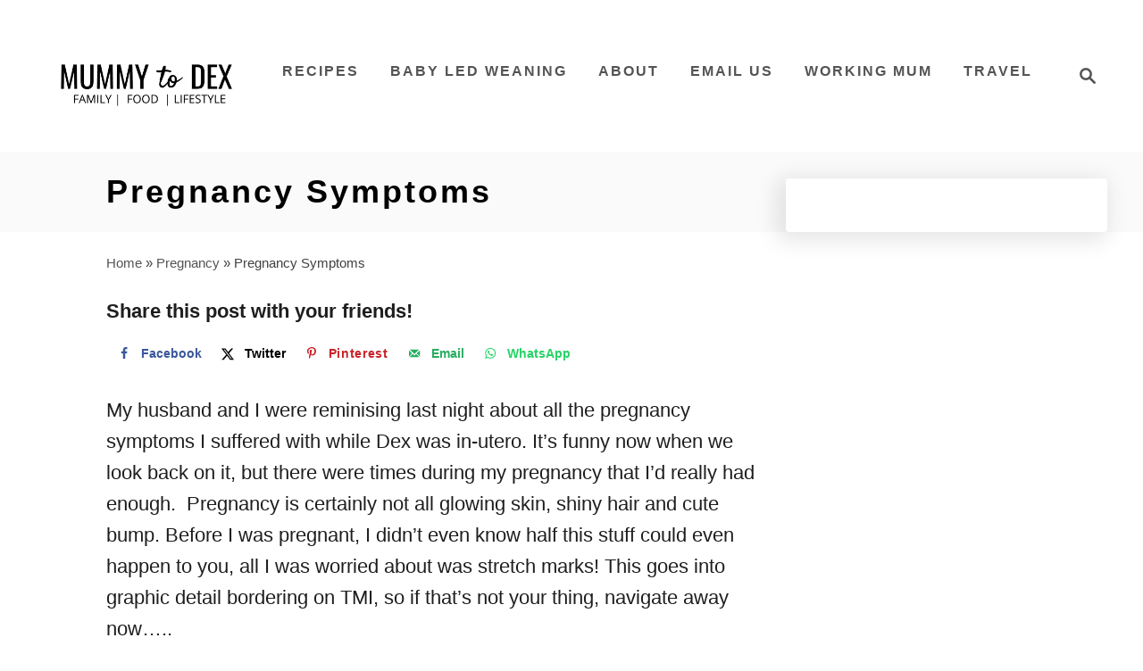

--- FILE ---
content_type: text/html; charset=UTF-8
request_url: https://mummytodex.com/pregnancy-symptoms/
body_size: 26627
content:
<!DOCTYPE html><html lang="en-GB">
	<head>
				<meta charset="UTF-8">
		<meta name="viewport" content="width=device-width, initial-scale=1.0">
		<meta http-equiv="X-UA-Compatible" content="ie=edge">
		<meta name='robots' content='index, follow, max-image-preview:large, max-snippet:-1, max-video-preview:-1' />
<!-- Hubbub v.2.28.0 https://morehubbub.com/ -->
<meta property="og:locale" content="en_GB" />
<meta property="og:type" content="article" />
<meta property="og:title" content="Pregnancy Symptoms- An Honest Account of Everything" />
<meta property="og:description" content="An honest account of my pregnancy symptoms, from stretch marks to tiredness, braxton hicks contractions, swollen hands and swollen lady bits!" />
<meta property="og:url" content="https://mummytodex.com/pregnancy-symptoms/" />
<meta property="og:site_name" content="Mummy to Dex" />
<meta property="og:updated_time" content="2020-04-06T13:19:23+00:00" />
<meta property="article:published_time" content="2016-11-19T15:05:27+00:00" />
<meta property="article:modified_time" content="2020-04-06T13:19:23+00:00" />
<meta name="twitter:card" content="summary_large_image" />
<meta name="twitter:title" content="Pregnancy Symptoms- An Honest Account of Everything" />
<meta name="twitter:description" content="An honest account of my pregnancy symptoms, from stretch marks to tiredness, braxton hicks contractions, swollen hands and swollen lady bits!" />
<meta class="flipboard-article" content="An honest account of my pregnancy symptoms, from stretch marks to tiredness, braxton hicks contractions, swollen hands and swollen lady bits!" />
<meta property="article:author" content="http://facebook.com/mummytodex" />
<meta name="twitter:creator" content="@mummytodex" />
<!-- Hubbub v.2.28.0 https://morehubbub.com/ -->

	<!-- This site is optimized with the Yoast SEO plugin v26.7 - https://yoast.com/wordpress/plugins/seo/ -->
	<title>Pregnancy Symptoms- An Honest Account of Everything</title>
	<meta name="description" content="An honest account of my pregnancy symptoms, from stretch marks to tiredness, braxton hicks contractions, swollen hands and swollen lady bits!" />
	<link rel="canonical" href="https://mummytodex.com/pregnancy-symptoms/" />
	<meta name="author" content="Nicola | Mummy to Dex" />
	<meta name="twitter:label1" content="Written by" />
	<meta name="twitter:data1" content="Nicola | Mummy to Dex" />
	<meta name="twitter:label2" content="Estimated reading time" />
	<meta name="twitter:data2" content="11 minutes" />
	<script type="application/ld+json" class="yoast-schema-graph">{"@context":"https://schema.org","@graph":[{"@type":"Article","@id":"https://mummytodex.com/pregnancy-symptoms/#article","isPartOf":{"@id":"https://mummytodex.com/pregnancy-symptoms/"},"author":{"name":"Nicola | Mummy to Dex","@id":"https://mummytodex.com/#/schema/person/da83a3132b1dea4254effa71d48691c5"},"headline":"Pregnancy Symptoms","datePublished":"2016-11-19T15:05:27+00:00","dateModified":"2020-04-06T12:19:23+00:00","mainEntityOfPage":{"@id":"https://mummytodex.com/pregnancy-symptoms/"},"wordCount":2245,"commentCount":1,"publisher":{"@id":"https://mummytodex.com/#organization"},"image":{"@id":"https://mummytodex.com/pregnancy-symptoms/#primaryimage"},"thumbnailUrl":"https://mummytodex.com/wp-content/uploads/2016/11/IMG_1707.jpg","articleSection":["Pregnancy"],"inLanguage":"en-GB","potentialAction":[{"@type":"CommentAction","name":"Comment","target":["https://mummytodex.com/pregnancy-symptoms/#respond"]}]},{"@type":"WebPage","@id":"https://mummytodex.com/pregnancy-symptoms/","url":"https://mummytodex.com/pregnancy-symptoms/","name":"Pregnancy Symptoms- An Honest Account of Everything","isPartOf":{"@id":"https://mummytodex.com/#website"},"primaryImageOfPage":{"@id":"https://mummytodex.com/pregnancy-symptoms/#primaryimage"},"image":{"@id":"https://mummytodex.com/pregnancy-symptoms/#primaryimage"},"thumbnailUrl":"https://mummytodex.com/wp-content/uploads/2016/11/IMG_1707.jpg","datePublished":"2016-11-19T15:05:27+00:00","dateModified":"2020-04-06T12:19:23+00:00","description":"An honest account of my pregnancy symptoms, from stretch marks to tiredness, braxton hicks contractions, swollen hands and swollen lady bits!","breadcrumb":{"@id":"https://mummytodex.com/pregnancy-symptoms/#breadcrumb"},"inLanguage":"en-GB","potentialAction":[{"@type":"ReadAction","target":["https://mummytodex.com/pregnancy-symptoms/"]}]},{"@type":"ImageObject","inLanguage":"en-GB","@id":"https://mummytodex.com/pregnancy-symptoms/#primaryimage","url":"https://mummytodex.com/wp-content/uploads/2016/11/IMG_1707.jpg","contentUrl":"https://mummytodex.com/wp-content/uploads/2016/11/IMG_1707.jpg","width":800,"height":800},{"@type":"BreadcrumbList","@id":"https://mummytodex.com/pregnancy-symptoms/#breadcrumb","itemListElement":[{"@type":"ListItem","position":1,"name":"Home","item":"https://mummytodex.com/"},{"@type":"ListItem","position":2,"name":"Pregnancy","item":"https://mummytodex.com/category/pregnancy/"},{"@type":"ListItem","position":3,"name":"Pregnancy Symptoms"}]},{"@type":"WebSite","@id":"https://mummytodex.com/#website","url":"https://mummytodex.com/","name":"Mummy to Dex","description":"Family &amp; Lifestyle","publisher":{"@id":"https://mummytodex.com/#organization"},"potentialAction":[{"@type":"SearchAction","target":{"@type":"EntryPoint","urlTemplate":"https://mummytodex.com/?s={search_term_string}"},"query-input":{"@type":"PropertyValueSpecification","valueRequired":true,"valueName":"search_term_string"}}],"inLanguage":"en-GB"},{"@type":"Organization","@id":"https://mummytodex.com/#organization","name":"Mummy to Dex","url":"https://mummytodex.com/","logo":{"@type":"ImageObject","inLanguage":"en-GB","@id":"https://mummytodex.com/#/schema/logo/image/","url":"https://mummytodex.com/wp-content/uploads/2019/03/30D88E8D-319B-457F-A1D4-E5E42B3FFF0D.png","contentUrl":"https://mummytodex.com/wp-content/uploads/2019/03/30D88E8D-319B-457F-A1D4-E5E42B3FFF0D.png","width":800,"height":800,"caption":"Mummy to Dex"},"image":{"@id":"https://mummytodex.com/#/schema/logo/image/"},"sameAs":["http://facebook.com/mummytodex","https://x.com/mummytodex","http://instagram.com/mummytodex","http://pinterest.com/mummytodex","http://youtube.com/c/Mummytodex"]},{"@type":"Person","@id":"https://mummytodex.com/#/schema/person/da83a3132b1dea4254effa71d48691c5","name":"Nicola | Mummy to Dex","sameAs":["https://mummytodex.com","http://facebook.com/mummytodex","https://x.com/mummytodex"]}]}</script>
	<!-- / Yoast SEO plugin. -->


<link rel='dns-prefetch' href='//mummytodex.com' />
<link rel='dns-prefetch' href='//scripts.mediavine.com' />
<link rel="alternate" type="application/rss+xml" title="Mummy to Dex &raquo; Feed" href="https://mummytodex.com/feed/" />
<link rel="alternate" type="application/rss+xml" title="Mummy to Dex &raquo; Comments Feed" href="https://mummytodex.com/comments/feed/" />
<link rel="alternate" type="application/rss+xml" title="Mummy to Dex &raquo; Pregnancy Symptoms Comments Feed" href="https://mummytodex.com/pregnancy-symptoms/feed/" />
<link rel="alternate" title="oEmbed (JSON)" type="application/json+oembed" href="https://mummytodex.com/wp-json/oembed/1.0/embed?url=https%3A%2F%2Fmummytodex.com%2Fpregnancy-symptoms%2F" />
<link rel="alternate" title="oEmbed (XML)" type="text/xml+oembed" href="https://mummytodex.com/wp-json/oembed/1.0/embed?url=https%3A%2F%2Fmummytodex.com%2Fpregnancy-symptoms%2F&#038;format=xml" />
<link rel="alternate" type="application/rss+xml" title="Mummy to Dex &raquo; Stories Feed" href="https://mummytodex.com/web-stories/feed/"><style type="text/css" id="mv-trellis-custom-css">:root{--mv-trellis-color-link:var(--mv-trellis-color-primary);--mv-trellis-color-link-hover:var(--mv-trellis-color-secondary);--mv-trellis-font-body:system,BlinkMacSystemFont,-apple-system,".SFNSText-Regular","San Francisco","Roboto","Segoe UI","Helvetica Neue","Lucida Grande",sans-serif;--mv-trellis-font-heading:system,BlinkMacSystemFont,-apple-system,".SFNSText-Regular","San Francisco","Roboto","Segoe UI","Helvetica Neue","Lucida Grande",sans-serif;--mv-trellis-font-size-ex-sm:0.917125rem;--mv-trellis-font-size-sm:1.203125rem;--mv-trellis-font-size:1.375rem;--mv-trellis-font-size-lg:1.546875rem;--mv-trellis-color-primary:#545454;--mv-trellis-color-secondary:#FAA9B9;--mv-trellis-max-logo-size:150px;--mv-trellis-gutter-small:24px;--mv-trellis-gutter:48px;--mv-trellis-gutter-double:96px;--mv-trellis-gutter-large:96px;--mv-trellis-wisteria-desktop-logo-width:265.2676056338px;--mv-trellis-color-background-accent:#fafafa;--mv-trellis-h1-font-color:#000000;--mv-trellis-h1-font-size:2.25rem;}</style><style id='wp-img-auto-sizes-contain-inline-css' type='text/css'>
img:is([sizes=auto i],[sizes^="auto," i]){contain-intrinsic-size:3000px 1500px}
/*# sourceURL=wp-img-auto-sizes-contain-inline-css */
</style>
<style id='wp-block-library-inline-css' type='text/css'>
:root{--wp-block-synced-color:#7a00df;--wp-block-synced-color--rgb:122,0,223;--wp-bound-block-color:var(--wp-block-synced-color);--wp-editor-canvas-background:#ddd;--wp-admin-theme-color:#007cba;--wp-admin-theme-color--rgb:0,124,186;--wp-admin-theme-color-darker-10:#006ba1;--wp-admin-theme-color-darker-10--rgb:0,107,160.5;--wp-admin-theme-color-darker-20:#005a87;--wp-admin-theme-color-darker-20--rgb:0,90,135;--wp-admin-border-width-focus:2px}@media (min-resolution:192dpi){:root{--wp-admin-border-width-focus:1.5px}}.wp-element-button{cursor:pointer}:root .has-very-light-gray-background-color{background-color:#eee}:root .has-very-dark-gray-background-color{background-color:#313131}:root .has-very-light-gray-color{color:#eee}:root .has-very-dark-gray-color{color:#313131}:root .has-vivid-green-cyan-to-vivid-cyan-blue-gradient-background{background:linear-gradient(135deg,#00d084,#0693e3)}:root .has-purple-crush-gradient-background{background:linear-gradient(135deg,#34e2e4,#4721fb 50%,#ab1dfe)}:root .has-hazy-dawn-gradient-background{background:linear-gradient(135deg,#faaca8,#dad0ec)}:root .has-subdued-olive-gradient-background{background:linear-gradient(135deg,#fafae1,#67a671)}:root .has-atomic-cream-gradient-background{background:linear-gradient(135deg,#fdd79a,#004a59)}:root .has-nightshade-gradient-background{background:linear-gradient(135deg,#330968,#31cdcf)}:root .has-midnight-gradient-background{background:linear-gradient(135deg,#020381,#2874fc)}:root{--wp--preset--font-size--normal:16px;--wp--preset--font-size--huge:42px}.has-regular-font-size{font-size:1em}.has-larger-font-size{font-size:2.625em}.has-normal-font-size{font-size:var(--wp--preset--font-size--normal)}.has-huge-font-size{font-size:var(--wp--preset--font-size--huge)}.has-text-align-center{text-align:center}.has-text-align-left{text-align:left}.has-text-align-right{text-align:right}.has-fit-text{white-space:nowrap!important}#end-resizable-editor-section{display:none}.aligncenter{clear:both}.items-justified-left{justify-content:flex-start}.items-justified-center{justify-content:center}.items-justified-right{justify-content:flex-end}.items-justified-space-between{justify-content:space-between}.screen-reader-text{border:0;clip-path:inset(50%);height:1px;margin:-1px;overflow:hidden;padding:0;position:absolute;width:1px;word-wrap:normal!important}.screen-reader-text:focus{background-color:#ddd;clip-path:none;color:#444;display:block;font-size:1em;height:auto;left:5px;line-height:normal;padding:15px 23px 14px;text-decoration:none;top:5px;width:auto;z-index:100000}html :where(.has-border-color){border-style:solid}html :where([style*=border-top-color]){border-top-style:solid}html :where([style*=border-right-color]){border-right-style:solid}html :where([style*=border-bottom-color]){border-bottom-style:solid}html :where([style*=border-left-color]){border-left-style:solid}html :where([style*=border-width]){border-style:solid}html :where([style*=border-top-width]){border-top-style:solid}html :where([style*=border-right-width]){border-right-style:solid}html :where([style*=border-bottom-width]){border-bottom-style:solid}html :where([style*=border-left-width]){border-left-style:solid}html :where(img[class*=wp-image-]){height:auto;max-width:100%}:where(figure){margin:0 0 1em}html :where(.is-position-sticky){--wp-admin--admin-bar--position-offset:var(--wp-admin--admin-bar--height,0px)}@media screen and (max-width:600px){html :where(.is-position-sticky){--wp-admin--admin-bar--position-offset:0px}}

/*# sourceURL=wp-block-library-inline-css */
</style><style id='wp-block-paragraph-inline-css' type='text/css'>
.is-small-text{font-size:.875em}.is-regular-text{font-size:1em}.is-large-text{font-size:2.25em}.is-larger-text{font-size:3em}.has-drop-cap:not(:focus):first-letter{float:left;font-size:8.4em;font-style:normal;font-weight:100;line-height:.68;margin:.05em .1em 0 0;text-transform:uppercase}body.rtl .has-drop-cap:not(:focus):first-letter{float:none;margin-left:.1em}p.has-drop-cap.has-background{overflow:hidden}:root :where(p.has-background){padding:1.25em 2.375em}:where(p.has-text-color:not(.has-link-color)) a{color:inherit}p.has-text-align-left[style*="writing-mode:vertical-lr"],p.has-text-align-right[style*="writing-mode:vertical-rl"]{rotate:180deg}
/*# sourceURL=https://mummytodex.com/wp-includes/blocks/paragraph/style.min.css */
</style>
<style id='global-styles-inline-css' type='text/css'>
:root{--wp--preset--aspect-ratio--square: 1;--wp--preset--aspect-ratio--4-3: 4/3;--wp--preset--aspect-ratio--3-4: 3/4;--wp--preset--aspect-ratio--3-2: 3/2;--wp--preset--aspect-ratio--2-3: 2/3;--wp--preset--aspect-ratio--16-9: 16/9;--wp--preset--aspect-ratio--9-16: 9/16;--wp--preset--color--black: #000000;--wp--preset--color--cyan-bluish-gray: #abb8c3;--wp--preset--color--white: #ffffff;--wp--preset--color--pale-pink: #f78da7;--wp--preset--color--vivid-red: #cf2e2e;--wp--preset--color--luminous-vivid-orange: #ff6900;--wp--preset--color--luminous-vivid-amber: #fcb900;--wp--preset--color--light-green-cyan: #7bdcb5;--wp--preset--color--vivid-green-cyan: #00d084;--wp--preset--color--pale-cyan-blue: #8ed1fc;--wp--preset--color--vivid-cyan-blue: #0693e3;--wp--preset--color--vivid-purple: #9b51e0;--wp--preset--gradient--vivid-cyan-blue-to-vivid-purple: linear-gradient(135deg,rgb(6,147,227) 0%,rgb(155,81,224) 100%);--wp--preset--gradient--light-green-cyan-to-vivid-green-cyan: linear-gradient(135deg,rgb(122,220,180) 0%,rgb(0,208,130) 100%);--wp--preset--gradient--luminous-vivid-amber-to-luminous-vivid-orange: linear-gradient(135deg,rgb(252,185,0) 0%,rgb(255,105,0) 100%);--wp--preset--gradient--luminous-vivid-orange-to-vivid-red: linear-gradient(135deg,rgb(255,105,0) 0%,rgb(207,46,46) 100%);--wp--preset--gradient--very-light-gray-to-cyan-bluish-gray: linear-gradient(135deg,rgb(238,238,238) 0%,rgb(169,184,195) 100%);--wp--preset--gradient--cool-to-warm-spectrum: linear-gradient(135deg,rgb(74,234,220) 0%,rgb(151,120,209) 20%,rgb(207,42,186) 40%,rgb(238,44,130) 60%,rgb(251,105,98) 80%,rgb(254,248,76) 100%);--wp--preset--gradient--blush-light-purple: linear-gradient(135deg,rgb(255,206,236) 0%,rgb(152,150,240) 100%);--wp--preset--gradient--blush-bordeaux: linear-gradient(135deg,rgb(254,205,165) 0%,rgb(254,45,45) 50%,rgb(107,0,62) 100%);--wp--preset--gradient--luminous-dusk: linear-gradient(135deg,rgb(255,203,112) 0%,rgb(199,81,192) 50%,rgb(65,88,208) 100%);--wp--preset--gradient--pale-ocean: linear-gradient(135deg,rgb(255,245,203) 0%,rgb(182,227,212) 50%,rgb(51,167,181) 100%);--wp--preset--gradient--electric-grass: linear-gradient(135deg,rgb(202,248,128) 0%,rgb(113,206,126) 100%);--wp--preset--gradient--midnight: linear-gradient(135deg,rgb(2,3,129) 0%,rgb(40,116,252) 100%);--wp--preset--font-size--small: 13px;--wp--preset--font-size--medium: 20px;--wp--preset--font-size--large: 36px;--wp--preset--font-size--x-large: 42px;--wp--preset--spacing--20: 0.44rem;--wp--preset--spacing--30: 0.67rem;--wp--preset--spacing--40: 1rem;--wp--preset--spacing--50: 1.5rem;--wp--preset--spacing--60: 2.25rem;--wp--preset--spacing--70: 3.38rem;--wp--preset--spacing--80: 5.06rem;--wp--preset--shadow--natural: 6px 6px 9px rgba(0, 0, 0, 0.2);--wp--preset--shadow--deep: 12px 12px 50px rgba(0, 0, 0, 0.4);--wp--preset--shadow--sharp: 6px 6px 0px rgba(0, 0, 0, 0.2);--wp--preset--shadow--outlined: 6px 6px 0px -3px rgb(255, 255, 255), 6px 6px rgb(0, 0, 0);--wp--preset--shadow--crisp: 6px 6px 0px rgb(0, 0, 0);}:where(.is-layout-flex){gap: 0.5em;}:where(.is-layout-grid){gap: 0.5em;}body .is-layout-flex{display: flex;}.is-layout-flex{flex-wrap: wrap;align-items: center;}.is-layout-flex > :is(*, div){margin: 0;}body .is-layout-grid{display: grid;}.is-layout-grid > :is(*, div){margin: 0;}:where(.wp-block-columns.is-layout-flex){gap: 2em;}:where(.wp-block-columns.is-layout-grid){gap: 2em;}:where(.wp-block-post-template.is-layout-flex){gap: 1.25em;}:where(.wp-block-post-template.is-layout-grid){gap: 1.25em;}.has-black-color{color: var(--wp--preset--color--black) !important;}.has-cyan-bluish-gray-color{color: var(--wp--preset--color--cyan-bluish-gray) !important;}.has-white-color{color: var(--wp--preset--color--white) !important;}.has-pale-pink-color{color: var(--wp--preset--color--pale-pink) !important;}.has-vivid-red-color{color: var(--wp--preset--color--vivid-red) !important;}.has-luminous-vivid-orange-color{color: var(--wp--preset--color--luminous-vivid-orange) !important;}.has-luminous-vivid-amber-color{color: var(--wp--preset--color--luminous-vivid-amber) !important;}.has-light-green-cyan-color{color: var(--wp--preset--color--light-green-cyan) !important;}.has-vivid-green-cyan-color{color: var(--wp--preset--color--vivid-green-cyan) !important;}.has-pale-cyan-blue-color{color: var(--wp--preset--color--pale-cyan-blue) !important;}.has-vivid-cyan-blue-color{color: var(--wp--preset--color--vivid-cyan-blue) !important;}.has-vivid-purple-color{color: var(--wp--preset--color--vivid-purple) !important;}.has-black-background-color{background-color: var(--wp--preset--color--black) !important;}.has-cyan-bluish-gray-background-color{background-color: var(--wp--preset--color--cyan-bluish-gray) !important;}.has-white-background-color{background-color: var(--wp--preset--color--white) !important;}.has-pale-pink-background-color{background-color: var(--wp--preset--color--pale-pink) !important;}.has-vivid-red-background-color{background-color: var(--wp--preset--color--vivid-red) !important;}.has-luminous-vivid-orange-background-color{background-color: var(--wp--preset--color--luminous-vivid-orange) !important;}.has-luminous-vivid-amber-background-color{background-color: var(--wp--preset--color--luminous-vivid-amber) !important;}.has-light-green-cyan-background-color{background-color: var(--wp--preset--color--light-green-cyan) !important;}.has-vivid-green-cyan-background-color{background-color: var(--wp--preset--color--vivid-green-cyan) !important;}.has-pale-cyan-blue-background-color{background-color: var(--wp--preset--color--pale-cyan-blue) !important;}.has-vivid-cyan-blue-background-color{background-color: var(--wp--preset--color--vivid-cyan-blue) !important;}.has-vivid-purple-background-color{background-color: var(--wp--preset--color--vivid-purple) !important;}.has-black-border-color{border-color: var(--wp--preset--color--black) !important;}.has-cyan-bluish-gray-border-color{border-color: var(--wp--preset--color--cyan-bluish-gray) !important;}.has-white-border-color{border-color: var(--wp--preset--color--white) !important;}.has-pale-pink-border-color{border-color: var(--wp--preset--color--pale-pink) !important;}.has-vivid-red-border-color{border-color: var(--wp--preset--color--vivid-red) !important;}.has-luminous-vivid-orange-border-color{border-color: var(--wp--preset--color--luminous-vivid-orange) !important;}.has-luminous-vivid-amber-border-color{border-color: var(--wp--preset--color--luminous-vivid-amber) !important;}.has-light-green-cyan-border-color{border-color: var(--wp--preset--color--light-green-cyan) !important;}.has-vivid-green-cyan-border-color{border-color: var(--wp--preset--color--vivid-green-cyan) !important;}.has-pale-cyan-blue-border-color{border-color: var(--wp--preset--color--pale-cyan-blue) !important;}.has-vivid-cyan-blue-border-color{border-color: var(--wp--preset--color--vivid-cyan-blue) !important;}.has-vivid-purple-border-color{border-color: var(--wp--preset--color--vivid-purple) !important;}.has-vivid-cyan-blue-to-vivid-purple-gradient-background{background: var(--wp--preset--gradient--vivid-cyan-blue-to-vivid-purple) !important;}.has-light-green-cyan-to-vivid-green-cyan-gradient-background{background: var(--wp--preset--gradient--light-green-cyan-to-vivid-green-cyan) !important;}.has-luminous-vivid-amber-to-luminous-vivid-orange-gradient-background{background: var(--wp--preset--gradient--luminous-vivid-amber-to-luminous-vivid-orange) !important;}.has-luminous-vivid-orange-to-vivid-red-gradient-background{background: var(--wp--preset--gradient--luminous-vivid-orange-to-vivid-red) !important;}.has-very-light-gray-to-cyan-bluish-gray-gradient-background{background: var(--wp--preset--gradient--very-light-gray-to-cyan-bluish-gray) !important;}.has-cool-to-warm-spectrum-gradient-background{background: var(--wp--preset--gradient--cool-to-warm-spectrum) !important;}.has-blush-light-purple-gradient-background{background: var(--wp--preset--gradient--blush-light-purple) !important;}.has-blush-bordeaux-gradient-background{background: var(--wp--preset--gradient--blush-bordeaux) !important;}.has-luminous-dusk-gradient-background{background: var(--wp--preset--gradient--luminous-dusk) !important;}.has-pale-ocean-gradient-background{background: var(--wp--preset--gradient--pale-ocean) !important;}.has-electric-grass-gradient-background{background: var(--wp--preset--gradient--electric-grass) !important;}.has-midnight-gradient-background{background: var(--wp--preset--gradient--midnight) !important;}.has-small-font-size{font-size: var(--wp--preset--font-size--small) !important;}.has-medium-font-size{font-size: var(--wp--preset--font-size--medium) !important;}.has-large-font-size{font-size: var(--wp--preset--font-size--large) !important;}.has-x-large-font-size{font-size: var(--wp--preset--font-size--x-large) !important;}
/*# sourceURL=global-styles-inline-css */
</style>

<style id='classic-theme-styles-inline-css' type='text/css'>
/*! This file is auto-generated */
.wp-block-button__link{color:#fff;background-color:#32373c;border-radius:9999px;box-shadow:none;text-decoration:none;padding:calc(.667em + 2px) calc(1.333em + 2px);font-size:1.125em}.wp-block-file__button{background:#32373c;color:#fff;text-decoration:none}
/*# sourceURL=/wp-includes/css/classic-themes.min.css */
</style>
<link rel='stylesheet' id='inf-font-awesome-css' href='https://mummytodex.com/wp-content/plugins/blog-designer-pack/assets/css/font-awesome.min.css?ver=4.0.8' type='text/css' media='all' />
<link rel='stylesheet' id='owl-carousel-css' href='https://mummytodex.com/wp-content/plugins/blog-designer-pack/assets/css/owl.carousel.min.css?ver=4.0.8' type='text/css' media='all' />
<link rel='stylesheet' id='bdpp-public-style-css' href='https://mummytodex.com/wp-content/plugins/blog-designer-pack/assets/css/bdpp-public.min.css?ver=4.0.8' type='text/css' media='all' />
<link rel='stylesheet' id='contact-form-7-css' href='https://mummytodex.com/wp-content/plugins/contact-form-7/includes/css/styles.css?ver=6.1.4' type='text/css' media='all' />
<link rel='stylesheet' id='dpsp-frontend-style-pro-css' href='https://mummytodex.com/wp-content/plugins/social-pug/assets/dist/style-frontend-pro.css?ver=2.28.0' type='text/css' media='all' />
<style id='dpsp-frontend-style-pro-inline-css' type='text/css'>

				@media screen and ( max-width : 720px ) {
					.dpsp-content-wrapper.dpsp-hide-on-mobile,
					.dpsp-share-text.dpsp-hide-on-mobile {
						display: none;
					}
					.dpsp-has-spacing .dpsp-networks-btns-wrapper li {
						margin:0 2% 10px 0;
					}
					.dpsp-network-btn.dpsp-has-label:not(.dpsp-has-count) {
						max-height: 40px;
						padding: 0;
						justify-content: center;
					}
					.dpsp-content-wrapper.dpsp-size-small .dpsp-network-btn.dpsp-has-label:not(.dpsp-has-count){
						max-height: 32px;
					}
					.dpsp-content-wrapper.dpsp-size-large .dpsp-network-btn.dpsp-has-label:not(.dpsp-has-count){
						max-height: 46px;
					}
				}
			
			@media screen and ( max-width : 720px ) {
				aside#dpsp-floating-sidebar.dpsp-hide-on-mobile.opened {
					display: none;
				}
			}
			
							.dpsp-button-style-8 .dpsp-networks-btns-sidebar.dpsp-networks-btns-wrapper .dpsp-network-btn:not(:hover):not(:active) {
								--customNetworkColor: #f8879e;
								--customNetworkHoverColor: ;
								color: #f8879e;
							}
							.dpsp-button-style-8 .dpsp-networks-btns-sidebar.dpsp-networks-btns-wrapper .dpsp-network-btn  .dpsp-network-icon  .dpsp-network-icon-inner > svg {
								fill: #f8879e;
							}
						
			@media screen and ( max-width : 720px ) {
				aside#dpsp-floating-sidebar.dpsp-hide-on-mobile.opened {
					display: none;
				}
			}
			
							.dpsp-button-style-8 .dpsp-networks-btns-sidebar.dpsp-networks-btns-wrapper .dpsp-network-btn:not(:hover):not(:active) {
								--customNetworkColor: #f8879e;
								--customNetworkHoverColor: ;
								color: #f8879e;
							}
							.dpsp-button-style-8 .dpsp-networks-btns-sidebar.dpsp-networks-btns-wrapper .dpsp-network-btn  .dpsp-network-icon  .dpsp-network-icon-inner > svg {
								fill: #f8879e;
							}
						
							.dpsp-button-style-6 .dpsp-networks-btns-follow-widget.dpsp-networks-btns-wrapper .dpsp-network-btn:not(:hover):not(:active) {
								--customNetworkColor: #faa9b9;
								--customNetworkHoverColor: #f95979;
								color: #faa9b9;
							}
							.dpsp-button-style-6 .dpsp-networks-btns-follow-widget.dpsp-networks-btns-wrapper .dpsp-network-btn .dpsp-network-icon {
								border-color: #faa9b9;
								background: #faa9b9;
							}
						
							.dpsp-button-style-6 .dpsp-networks-btns-follow-widget.dpsp-networks-btns-wrapper .dpsp-network-btn:focus,
							.dpsp-button-style-6 .dpsp-networks-btns-follow-widget.dpsp-networks-btns-wrapper .dpsp-network-btn:hover {
								color: #f95979;
							}
							.dpsp-button-style-6 .dpsp-networks-btns-follow-widget.dpsp-networks-btns-wrapper .dpsp-network-btn:hover .dpsp-network-icon,
							.dpsp-button-style-6 .dpsp-networks-btns-follow-widget.dpsp-networks-btns-wrapper .dpsp-network-btn:focus .dpsp-network-icon {
								border-color: #f95979;
								background: #f95979;
							}
						.dpsp-networks-btns-wrapper.dpsp-networks-btns-follow-widget .dpsp-network-btn {--networkHover: rgba(249, 89, 121, 0.4); --networkAccent: rgba(249, 89, 121, 1);}
@media only screen and (min-width:701px) and (max-width: 1325px) {.has-grow-sidebar:not(.blog) .wrapper-content {padding-left:65px;}.footer:not(.blog) {padding-left:65px;}}@media only screen and (min-width:701px) and (max-width:1213px) {.archive-header, .page-header, .entry-header  { transform:translatex(-22.5px);}.entry-header h1.entry-title {text-align:center!important;} .entry-header .article-meta {text-align:center!important;} }@media only screen and (max-width:1213px) {.wrapper-content{display:block!important;}.has-grow-sidebar .widget-container.mv_trellis_mobile_hide{display:none;}}
@media only screen and (max-width:600px) {.hide-featured-image-on-mobile #content .article-featured-img img{display: none;}}
/*# sourceURL=dpsp-frontend-style-pro-inline-css */
</style>
<link rel='stylesheet' id='wp-show-posts-css' href='https://mummytodex.com/wp-content/plugins/wp-show-posts/css/wp-show-posts-min.css?ver=1.1.6' type='text/css' media='all' />
<link rel='stylesheet' id='wp-components-css' href='https://mummytodex.com/wp-includes/css/dist/components/style.min.css?ver=6.9' type='text/css' media='all' />
<link rel='stylesheet' id='godaddy-styles-css' href='https://mummytodex.com/wp-content/plugins/coblocks/includes/Dependencies/GoDaddy/Styles/build/latest.css?ver=2.0.2' type='text/css' media='all' />
<style id='block-visibility-screen-size-styles-inline-css' type='text/css'>
/* Large screens (desktops, 992px and up) */
@media ( min-width: 992px ) {
	.block-visibility-hide-large-screen {
		display: none !important;
	}
}

/* Medium screens (tablets, between 768px and 992px) */
@media ( min-width: 768px ) and ( max-width: 991.98px ) {
	.block-visibility-hide-medium-screen {
		display: none !important;
	}
}

/* Small screens (mobile devices, less than 768px) */
@media ( max-width: 767.98px ) {
	.block-visibility-hide-small-screen {
		display: none !important;
	}
}
/*# sourceURL=block-visibility-screen-size-styles-inline-css */
</style>
<link rel='stylesheet' id='mv-trellis-wisteria-css' href='https://mummytodex.com/wp-content/themes/wisteria-trellis/assets/dist/css/main.1.0.2.css?ver=1.0.2' type='text/css' media='all' />
				<script id="mv-trellis-localModel" data-cfasync="false">
					window.$adManagementConfig = window.$adManagementConfig || {};
					window.$adManagementConfig.web = window.$adManagementConfig.web || {};
					window.$adManagementConfig.web.localModel = {"optimize_mobile_pagespeed":true,"optimize_desktop_pagespeed":true,"content_selector":".mvt-content","footer_selector":"footer.footer","content_selector_mobile":".mvt-content","comments_selector":"","sidebar_atf_selector":".sidebar-primary .widget-container:nth-last-child(3)","sidebar_atf_position":"afterend","sidebar_btf_selector":".mv-sticky-slot","sidebar_btf_position":"beforeend","content_stop_selector":"","sidebar_btf_stop_selector":"footer.footer","custom_css":"","ad_box":true,"sidebar_minimum_width":"1214","native_html_templates":{"feed":"<aside class=\"mv-trellis-native-ad-feed\"><div class=\"native-ad-image\" style=\"min-height:180px;min-width:320px;\"><div style=\"display: none;\" data-native-size=\"[300, 250]\" data-native-type=\"video\"><\/div><div style=\"width:320px;height:180px;\" data-native-size=\"[320,180]\" data-native-type=\"image\"><\/div><\/div><div class=\"native-content\"><img class=\"native-icon\" data-native-type=\"icon\" style=\"max-height: 50px; width: auto;\"><h2 data-native-len=\"80\" data-native-d-len=\"120\" data-native-type=\"title\"><\/h2><div data-native-len=\"140\" data-native-d-len=\"340\" data-native-type=\"body\"><\/div><div class=\"cta-container\"><div data-native-type=\"sponsoredBy\"><\/div><a rel=\"nonopener sponsor\" data-native-type=\"clickUrl\" class=\"button article-read-more\"><span data-native-type=\"cta\"><\/span><\/a><\/div><\/div><\/aside>","content":"<aside class=\"mv-trellis-native-ad-content\"><div class=\"native-ad-image\"><div style=\"display: none;\" data-native-size=\"[300, 250]\" data-native-type=\"video\"><\/div><div data-native-size=\"[300,300]\" data-native-type=\"image\"><\/div><\/div><div class=\"native-content\"><img class=\"native-icon\" data-native-type=\"icon\" style=\"max-height: 50px; width: auto;\"><h2 data-native-len=\"80\" data-native-d-len=\"120\" data-native-type=\"title\"><\/h2><div data-native-len=\"140\" data-native-d-len=\"340\" data-native-type=\"body\"><\/div><div class=\"cta-container\"><div data-native-type=\"sponsoredBy\"><\/div><a data-native-type=\"clickUrl\" class=\"button article-read-more\"><span data-native-type=\"cta\"><\/span><\/a><\/div><\/div><\/aside>","sidebar":"<aside class=\"mv-trellis-native-ad-sidebar\"><div class=\"native-ad-image\"><div style=\"display: none;\" data-native-size=\"[300, 250]\" data-native-type=\"video\"><\/div><div data-native-size=\"[300,300]\" data-native-type=\"image\"><\/div><\/div><img class=\"native-icon\" data-native-type=\"icon\" style=\"max-height: 50px; width: auto;\"><h3 data-native-len=\"80\"><a rel=\"nonopener sponsor\" data-native-type=\"title\"><\/a><\/h3><div data-native-len=\"140\" data-native-d-len=\"340\" data-native-type=\"body\"><\/div><div data-native-type=\"sponsoredBy\"><\/div><a data-native-type=\"clickUrl\" class=\"button article-read-more\"><span data-native-type=\"cta\"><\/span><\/a><\/aside>","sticky_sidebar":"<aside class=\"mv-trellis-native-ad-sticky-sidebar\"><div class=\"native-ad-image\"><div style=\"display: none;\" data-native-size=\"[300, 250]\" data-native-type=\"video\"><\/div><div data-native-size=\"[300,300]\" data-native-type=\"image\"><\/div><\/div><img class=\"native-icon\" data-native-type=\"icon\" style=\"max-height: 50px; width: auto;\"><h3 data-native-len=\"80\" data-native-type=\"title\"><\/h3><div data-native-len=\"140\" data-native-d-len=\"340\" data-native-type=\"body\"><\/div><div data-native-type=\"sponsoredBy\"><\/div><a data-native-type=\"clickUrl\" class=\"button article-read-more\"><span data-native-type=\"cta\"><\/span><\/a><\/aside>","adhesion":"<aside class=\"mv-trellis-native-ad-adhesion\"><div data-native-size=\"[100,100]\" data-native-type=\"image\"><\/div><div class=\"native-content\"><img class=\"native-icon\" data-native-type=\"icon\" style=\"max-height: 50px; width: auto;\"><div data-native-type=\"sponsoredBy\"><\/div><h6 data-native-len=\"80\" data-native-d-len=\"120\" data-native-type=\"title\"><\/h6><\/div><div class=\"cta-container\"><a class=\"button article-read-more\" data-native-type=\"clickUrl\"><span data-native-type=\"cta\"><\/span><\/a><\/div><\/aside>"}};
				</script>
			<script type="text/javascript" async="async" fetchpriority="high" data-noptimize="1" data-cfasync="false" src="https://scripts.mediavine.com/tags/mummy-to-dex.js?ver=6.9" id="mv-script-wrapper-js"></script>
<script type="text/javascript" id="mv-trellis-images/intersection-observer-js" class="mv-trellis-script" src="https://mummytodex.com/wp-content/plugins/mediavine-trellis-images/assets/dist/IO.0.7.1.js?ver=0.7.1" defer data-noptimize data-handle="mv-trellis-images/intersection-observer"></script>
<script type="text/javascript" id="mv-trellis-images/webp-check-js" class="mv-trellis-script" src="https://mummytodex.com/wp-content/mvt-js/1/6a76c27036f54bb48ed9bc3294c5d172.min.js" defer data-noptimize data-handle="mv-trellis-images/webp-check"></script>
<link rel="https://api.w.org/" href="https://mummytodex.com/wp-json/" /><link rel="alternate" title="JSON" type="application/json" href="https://mummytodex.com/wp-json/wp/v2/posts/819" /><link rel="EditURI" type="application/rsd+xml" title="RSD" href="https://mummytodex.com/xmlrpc.php?rsd" />
<meta name="generator" content="WordPress 6.9" />
<link rel='shortlink' href='https://mummytodex.com/?p=819' />
<style type="text/css">.aawp .aawp-tb__row--highlight{background-color:#256aaf;}.aawp .aawp-tb__row--highlight{color:#fff;}.aawp .aawp-tb__row--highlight a{color:#fff;}</style><meta name="outreach-site-verification" content="MuVFE2eBHWKGvTycowOWpSR4pXk2yda-h6nBv3IIkys" >
<script id="mcjs">!function(c,h,i,m,p){m=c.createElement(h),p=c.getElementsByTagName(h)[0],m.async=1,m.src=i,p.parentNode.insertBefore(m,p)}(document,"script","https://chimpstatic.com/mcjs-connected/js/users/ee5c29715b869efb0a8ae3205/a2ddb2e2c27582d506f12ac6c.js");</script>

<!-- Global site tag (gtag.js) - Google Analytics -->
<script async src="https://www.googletagmanager.com/gtag/js?id=UA-86338759-1"></script>
<script>
  window.dataLayer = window.dataLayer || [];
  function gtag(){dataLayer.push(arguments);}
  gtag('js', new Date());

  gtag('config', 'UA-86338759-1');
</script>
<!-- Google tag (gtag.js) -->
<script async src="https://www.googletagmanager.com/gtag/js?id=G-8WT913B7J6"></script>
<script>
  window.dataLayer = window.dataLayer || [];
  function gtag(){dataLayer.push(arguments);}
  gtag('js', new Date());

  gtag('config', 'G-8WT913B7J6');
</script>
<meta name="publication-media-verification"content="35070dfeba7542c0807e4c67fa380154">

		<style>
			:root {
				--mv-create-radius: 0;
			}
		</style>
				<style>
				.mv-create-card {
					--mv-create-base: #D6D6D6 !important;
--mv-create-secondary-base: #F7AFAA !important;
--mv-create-secondary-base-trans: rgba(247, 175, 170, 0.8) !important;
--mv-star-fill: #fbd7d5 !important;
--mv-star-fill-hover: #F7AFAA !important;				}
			</style>
		<script type="text/javascript">//<![CDATA[
  function external_links_in_new_windows_loop() {
    if (!document.links) {
      document.links = document.getElementsByTagName('a');
    }
    var change_link = false;
    var force = '';
    var ignore = '';

    for (var t=0; t<document.links.length; t++) {
      var all_links = document.links[t];
      change_link = false;
      
      if(document.links[t].hasAttribute('onClick') == false) {
        // forced if the address starts with http (or also https), but does not link to the current domain
        if(all_links.href.search(/^http/) != -1 && all_links.href.search('mummytodex.com') == -1 && all_links.href.search(/^#/) == -1) {
          // console.log('Changed ' + all_links.href);
          change_link = true;
        }
          
        if(force != '' && all_links.href.search(force) != -1) {
          // forced
          // console.log('force ' + all_links.href);
          change_link = true;
        }
        
        if(ignore != '' && all_links.href.search(ignore) != -1) {
          // console.log('ignore ' + all_links.href);
          // ignored
          change_link = false;
        }

        if(change_link == true) {
          // console.log('Changed ' + all_links.href);
          document.links[t].setAttribute('onClick', 'javascript:window.open(\'' + all_links.href.replace(/'/g, '') + '\', \'_blank\', \'noopener\'); return false;');
          document.links[t].removeAttribute('target');
        }
      }
    }
  }
  
  // Load
  function external_links_in_new_windows_load(func)
  {  
    var oldonload = window.onload;
    if (typeof window.onload != 'function'){
      window.onload = func;
    } else {
      window.onload = function(){
        oldonload();
        func();
      }
    }
  }

  external_links_in_new_windows_load(external_links_in_new_windows_loop);
  //]]></script>

<meta name="hubbub-info" description="Hubbub Pro 2.28.0"><script type="text/javascript" async="" src="https://mummytodex.com/wp-content/plugins/ziplist-recipe-plugin/zlrecipe_print.js"></script>
<link charset="utf-8" href="https://mummytodex.com/wp-content/plugins/ziplist-recipe-plugin/zlrecipe-std.css" rel="stylesheet" type="text/css" />
<style type="text/css" id="mv-trellis-native-ads-css">:root{--mv-trellis-color-native-ad-background: var(--mv-trellis-color-background-accent,#fafafa);}[class*="mv-trellis-native-ad"]{display:flex;flex-direction:column;text-align:center;align-items:center;padding:10px;margin:15px 0;border-top:1px solid #eee;border-bottom:1px solid #eee;background-color:var(--mv-trellis-color-native-ad-background,#fafafa)}[class*="mv-trellis-native-ad"] [data-native-type="image"]{background-repeat:no-repeat;background-size:cover;background-position:center center;}[class*="mv-trellis-native-ad"] [data-native-type="sponsoredBy"]{font-size:0.875rem;text-decoration:none;transition:color .3s ease-in-out,background-color .3s ease-in-out;}[class*="mv-trellis-native-ad"] [data-native-type="title"]{line-height:1;margin:10px 0;max-width:100%;text-decoration:none;transition:color .3s ease-in-out,background-color .3s ease-in-out;}[class*="mv-trellis-native-ad"] [data-native-type="title"],[class*="mv-trellis-native-ad"] [data-native-type="sponsoredBy"]{color:var(--mv-trellis-color-link)}[class*="mv-trellis-native-ad"] [data-native-type="title"]:hover,[class*="mv-trellis-native-ad"] [data-native-type="sponsoredBy"]:hover{color:var(--mv-trellis-color-link-hover)}[class*="mv-trellis-native-ad"] [data-native-type="body"]{max-width:100%;}[class*="mv-trellis-native-ad"] .article-read-more{display:inline-block;font-size:0.875rem;line-height:1.25;margin-left:0px;margin-top:10px;padding:10px 20px;text-align:right;text-decoration:none;text-transform:uppercase;}@media only screen and (min-width:600px){.mv-trellis-native-ad-feed,.mv-trellis-native-ad-content{flex-direction:row;padding:0;text-align:left;}.mv-trellis-native-ad-feed .native-content,.mv-trellis-native-ad-content{padding:10px}}.mv-trellis-native-ad-feed [data-native-type="image"]{max-width:100%;height:auto;}.mv-trellis-native-ad-feed .cta-container,.mv-trellis-native-ad-content .cta-container{display:flex;flex-direction:column;align-items:center;}@media only screen and (min-width:600px){.mv-trellis-native-ad-feed .cta-container,.mv-trellis-native-ad-content .cta-container{flex-direction:row;align-items: flex-end;justify-content:space-between;}}@media only screen and (min-width:600px){.mv-trellis-native-ad-content{padding:0;}.mv-trellis-native-ad-content .native-content{max-width:calc(100% - 300px);padding:15px;}}.mv-trellis-native-ad-content [data-native-type="image"]{height:300px;max-width:100%;width:300px;}.mv-trellis-native-ad-sticky-sidebar,.mv-trellis-native-ad-sidebar{font-size:var(--mv-trellis-font-size-sm,0.875rem);margin:20px 0;max-width:300px;padding:0 0 var(--mv-trellis-gutter,20px);}.mv-trellis-native-ad-sticky-sidebar [data-native-type="image"],.mv-trellis-native-ad-sticky-sidebar [data-native-type="image"]{height:300px;margin:0 auto;max-width:100%;width:300px;}.mv-trellis-native-ad-sticky-sidebar [data-native-type="body"]{padding:0 var(--mv-trellis-gutter,20px);}.mv-trellis-native-ad-sticky-sidebar [data-native-type="sponsoredBy"],.mv-trellis-native-ad-sticky-sidebar [data-native-type="sponsoredBy"]{display:inline-block}.mv-trellis-native-ad-sticky-sidebar h3,.mv-trellis-native-ad-sidebar h3 [data-native-type="title"]{margin:15px auto;width:300px;}.mv-trellis-native-ad-adhesion{background-color:transparent;flex-direction:row;height:90px;margin:0;padding:0 20px;}.mv-trellis-native-ad-adhesion [data-native-type="image"]{height:120px;margin:0 auto;max-width:100%;transform:translateY(-20px);width:120px;}.mv-trellis-native-ad-adhesion [data-native-type="sponsoredBy"],.mv-trellis-native-ad-adhesion  .article-read-more{font-size:0.75rem;}.mv-trellis-native-ad-adhesion [data-native-type="title"]{font-size:1rem;}.mv-trellis-native-ad-adhesion .native-content{display:flex;flex-direction:column;justify-content:center;padding:0 10px;text-align:left;}.mv-trellis-native-ad-adhesion .cta-container{display:flex;align-items:center;}</style>			<meta name="theme-color" content="#243746"/>
			<link rel="manifest" href="https://mummytodex.com/manifest">
		<link rel="icon" href="https://mummytodex.com/wp-content/uploads/2021/09/cropped-M-1-32x32.png" sizes="32x32" />
<link rel="icon" href="https://mummytodex.com/wp-content/uploads/2021/09/cropped-M-1-192x192.png" sizes="192x192" />
<link rel="apple-touch-icon" href="https://mummytodex.com/wp-content/uploads/2021/09/cropped-M-1-180x180.png" />
<meta name="msapplication-TileImage" content="https://mummytodex.com/wp-content/uploads/2021/09/cropped-M-1-270x270.png" />
		<style type="text/css" id="wp-custom-css">
			h2 {
  font-family: "Cormorant Garamond", serif;
  font-size: 39px;
  letter-spacing: 3px;
}
h3 {
  font-family: "Cormorant Garamond", serif;
  font-size: 29px;
  letter-spacing: 3px;
}
h1 {
  font-family: "Cormorant Garamond", serif;
  font-size: 59px;
  letter-spacing: 3px;
}
		</style>
					</head>
	<body class="wp-singular post-template-default single single-post postid-819 single-format-standard wp-theme-mediavine-trellis wp-child-theme-wisteria-trellis mvt-no-js aawp-custom has-grow-sidebar metaslider-plugin wisteria-trellis">
				<a href="#content" class="screen-reader-text">Skip to Content</a>
		<div class="before-content">
						<header class="header">
	<div class="wrapper wrapper-header">
				<div class="header-container">
			<button class="search-toggle">
	<span class="screen-reader-text">Search</span>
	<svg version="1.1" xmlns="http://www.w3.org/2000/svg" height="24" width="24" viewBox="0 0 12 12" class="magnifying-glass">
		<title>Magnifying Glass</title>
		<path d="M10.37 9.474L7.994 7.1l-.17-.1a3.45 3.45 0 0 0 .644-2.01A3.478 3.478 0 1 0 4.99 8.47c.75 0 1.442-.24 2.01-.648l.098.17 2.375 2.373c.19.188.543.142.79-.105s.293-.6.104-.79zm-5.38-2.27a2.21 2.21 0 1 1 2.21-2.21A2.21 2.21 0 0 1 4.99 7.21z"></path>
	</svg>
</button>
<div id="search-container">
	<form role="search" method="get" class="searchform" action="https://mummytodex.com/">
	<label>
		<span class="screen-reader-text">Search for:</span>
		<input type="search" class="search-field"
			placeholder="Enter search keywords"
			value="" name="s"
			title="Search for:" />
	</label>
	<input type="submit" class="search-submit" value="Search" />
</form>
	<button class="search-close">
		<span class="screen-reader-text">Close Search</span>
		&times;
	</button>
</div>
			<div class="nav">
	<div class="wrapper nav-wrapper">
						<button class="nav-toggle" aria-label="Menu"><svg xmlns="http://www.w3.org/2000/svg" viewBox="0 0 32 32" width="32px" height="32px">
	<path d="M4,10h24c1.104,0,2-0.896,2-2s-0.896-2-2-2H4C2.896,6,2,6.896,2,8S2.896,10,4,10z M28,14H4c-1.104,0-2,0.896-2,2  s0.896,2,2,2h24c1.104,0,2-0.896,2-2S29.104,14,28,14z M28,22H4c-1.104,0-2,0.896-2,2s0.896,2,2,2h24c1.104,0,2-0.896,2-2  S29.104,22,28,22z" />
</svg>
</button>
				<nav id="primary-nav" class="nav-container nav-closed"><ul id="menu-menu" class="nav-list"><li id="menu-item-13672" class="menu-item menu-item-type-taxonomy menu-item-object-category menu-item-has-children menu-item-13672"><a href="https://mummytodex.com/category/recipe/"><span>Recipes</span><span class="toggle-sub-menu"><svg class="icon-arrow-down" width="6" height="4" viewBox="0 0 6 4" fill="none" xmlns="http://www.w3.org/2000/svg"><path fill-rule="evenodd" clip-rule="evenodd" d="M3 3.5L0 0L6 0L3 3.5Z" fill="#41A4A9"></path></svg></span></a>
<ul class="sub-menu">
	<li id="menu-item-14348" class="menu-item menu-item-type-taxonomy menu-item-object-category menu-item-14348"><a href="https://mummytodex.com/category/recipe/recipes-for-babies/">Recipes for Babies</a></li>
	<li id="menu-item-14349" class="menu-item menu-item-type-taxonomy menu-item-object-category menu-item-14349"><a href="https://mummytodex.com/category/recipe/recipes-for-kids/">Recipes for Kids</a></li>
	<li id="menu-item-14347" class="menu-item menu-item-type-taxonomy menu-item-object-category menu-item-14347"><a href="https://mummytodex.com/category/recipe/family-recipes/">Family Recipes</a></li>
</ul>
</li>
<li id="menu-item-4893" class="menu-item menu-item-type-taxonomy menu-item-object-category menu-item-4893"><a href="https://mummytodex.com/category/baby-led-weaning/"><span>Baby Led Weaning</span></a></li>
<li id="menu-item-6931" class="menu-item menu-item-type-post_type menu-item-object-page menu-item-has-children menu-item-6931"><a href="https://mummytodex.com/about/"><span>About</span><span class="toggle-sub-menu"><svg class="icon-arrow-down" width="6" height="4" viewBox="0 0 6 4" fill="none" xmlns="http://www.w3.org/2000/svg"><path fill-rule="evenodd" clip-rule="evenodd" d="M3 3.5L0 0L6 0L3 3.5Z" fill="#41A4A9"></path></svg></span></a>
<ul class="sub-menu">
	<li id="menu-item-8606" class="menu-item menu-item-type-post_type menu-item-object-page menu-item-8606"><a href="https://mummytodex.com/work-with-us/">Work With Us</a></li>
</ul>
</li>
<li id="menu-item-8956" class="menu-item menu-item-type-custom menu-item-object-custom menu-item-8956"><a href="mailto:mummytodex@gmail.com"><span>Email Us</span></a></li>
<li id="menu-item-4896" class="menu-item menu-item-type-taxonomy menu-item-object-category menu-item-4896"><a href="https://mummytodex.com/category/working-mum/"><span>Working Mum</span></a></li>
<li id="menu-item-8390" class="menu-item menu-item-type-taxonomy menu-item-object-category menu-item-8390"><a href="https://mummytodex.com/category/travel/"><span>Travel</span></a></li>
</ul></nav>	</div>
</div>


							<div class="header-logo-container">
					<a href="https://mummytodex.com/" title="Mummy to Dex" class="header-logo"><picture><source srcset="https://mummytodex.com/wp-content/uploads/2020/10/MUMMY-DEX.png.webp, https://mummytodex.com/wp-content/uploads/2020/10/MUMMY-DEX.png.webp 800w, https://mummytodex.com/wp-content/uploads/2020/10/MUMMY-DEX-300x213.png.webp 300w, https://mummytodex.com/wp-content/uploads/2020/10/MUMMY-DEX-150x107.png.webp 150w, https://mummytodex.com/wp-content/uploads/2020/10/MUMMY-DEX-600x426.png.webp 600w, https://mummytodex.com/wp-content/uploads/2020/10/MUMMY-DEX-20x14.png.webp 20w" type="image/webp"><img src="https://mummytodex.com/wp-content/uploads/2020/10/MUMMY-DEX.png" srcset="https://mummytodex.com/wp-content/uploads/2020/10/MUMMY-DEX.png 800w, https://mummytodex.com/wp-content/uploads/2020/10/MUMMY-DEX-300x213.png 300w, https://mummytodex.com/wp-content/uploads/2020/10/MUMMY-DEX-150x107.png 150w, https://mummytodex.com/wp-content/uploads/2020/10/MUMMY-DEX-600x426.png 600w, https://mummytodex.com/wp-content/uploads/2020/10/MUMMY-DEX-20x14.png 20w" sizes="(max-width: 760px) calc(100vw - 96px), 720px" class="size-full size-ratio-full wp-image-11560 header-logo-img ggnoads" alt="Mummy to Dex" data-pin-nopin="true" height="568" width="800"></picture></a>				</div>
					</div>
	</div>
	</header>
					</div>
		
	<!-- Main Content Section -->
	<div class="content">
		<div class="wrapper wrapper-content">
					<main id="content" class="content-container">
				
		<article id="post-819" class="article-post article post-819 post type-post status-publish format-standard hentry category-pregnancy mv-content-wrapper grow-content-body">

			<header class="entry-header header-singular wrapper">
		<h1 class="entry-title article-heading">Pregnancy Symptoms</h1>
	</header>
<p class="breadcrumbs"><span><span><a href="https://mummytodex.com/">Home</a></span> » <span><a href="https://mummytodex.com/category/pregnancy/">Pregnancy</a></span> » <span class="breadcrumb_last" aria-current="page">Pregnancy Symptoms</span></span></p>
			<div class="entry-content mvt-content">
					<p class="dpsp-share-text " style="margin-bottom:10px">
		Share this post with your friends!	</p>
	<div id="dpsp-content-top" class="dpsp-content-wrapper dpsp-shape-rectangular dpsp-size-medium dpsp-has-buttons-count dpsp-show-on-mobile dpsp-button-style-8" style="min-height:40px;position:relative">
	<ul class="dpsp-networks-btns-wrapper dpsp-networks-btns-share dpsp-networks-btns-content dpsp-column-auto dpsp-has-button-icon-animation" style="padding:0;margin:0;list-style-type:none">
<li class="dpsp-network-list-item dpsp-network-list-item-facebook" style="float:left">
	<a rel="nofollow noopener" href="https://www.facebook.com/sharer/sharer.php?u=https%3A%2F%2Fmummytodex.com%2Fpregnancy-symptoms%2F%3Futm_source%3Dfacebook%26utm_medium%3Dsocial%26utm_campaign%3Dgrow-social-pro&#038;t=Pregnancy%20Symptoms-%20An%20Honest%20Account%20of%20Everything" class="dpsp-network-btn dpsp-facebook dpsp-first dpsp-has-label dpsp-has-label-mobile" target="_blank" aria-label="Share on Facebook" title="Share on Facebook" style="font-size:14px;padding:0rem;max-height:40px">	<span class="dpsp-network-icon "><span class="dpsp-network-icon-inner"><svg xmlns="http://www.w3.org/2000/svg" width="32" height="32" viewBox="0 0 18 32"><path d="M17.12 0.224v4.704h-2.784q-1.536 0-2.080 0.64t-0.544 1.92v3.392h5.248l-0.704 5.28h-4.544v13.568h-5.472v-13.568h-4.544v-5.28h4.544v-3.904q0-3.328 1.856-5.152t4.96-1.824q2.624 0 4.064 0.224z"></path></svg></span></span>
	<span class="dpsp-network-label dpsp-network-hide-label-mobile">Facebook</span></a></li>

<li class="dpsp-network-list-item dpsp-network-list-item-x" style="float:left">
	<a rel="nofollow noopener" href="https://x.com/intent/tweet?text=Pregnancy%20Symptoms-%20An%20Honest%20Account%20of%20Everything&#038;url=https%3A%2F%2Fmummytodex.com%2Fpregnancy-symptoms%2F%3Futm_source%3Dtwitter%26utm_medium%3Dsocial%26utm_campaign%3Dgrow-social-pro&#038;via=mummytodex" class="dpsp-network-btn dpsp-x dpsp-has-label dpsp-has-label-mobile" target="_blank" aria-label="Share on X" title="Share on X" style="font-size:14px;padding:0rem;max-height:40px">	<span class="dpsp-network-icon "><span class="dpsp-network-icon-inner"><svg xmlns="http://www.w3.org/2000/svg" width="32" height="32" viewBox="0 0 32 28"><path d="M25.2,1.5h4.9l-10.7,12.3,12.6,16.7h-9.9l-7.7-10.1-8.8,10.1H.6l11.5-13.1L0,1.5h10.1l7,9.2L25.2,1.5ZM23.5,27.5h2.7L8.6,4.3h-2.9l17.8,23.2Z"></path></svg></span></span>
	<span class="dpsp-network-label dpsp-network-hide-label-mobile">Twitter</span></a></li>

<li class="dpsp-network-list-item dpsp-network-list-item-pinterest" style="float:left">
	<button data-href="https://pinterest.com/pin/create/button/?url=https%3A%2F%2Fmummytodex.com%2Fpregnancy-symptoms%2F%3Futm_source%3Dpinterest%26utm_medium%3Dsocial%26utm_campaign%3Dgrow-social-pro&#038;media=&#038;description=Pregnancy%20Symptoms-%20An%20Honest%20Account%20of%20Everything" class="dpsp-network-btn dpsp-pinterest dpsp-has-label dpsp-has-label-mobile" aria-label="Save to Pinterest" title="Save to Pinterest" style="font-size:14px;padding:0rem;max-height:40px">	<span class="dpsp-network-icon "><span class="dpsp-network-icon-inner"><svg xmlns="http://www.w3.org/2000/svg" width="32" height="32" viewBox="0 0 23 32"><path d="M0 10.656q0-1.92 0.672-3.616t1.856-2.976 2.72-2.208 3.296-1.408 3.616-0.448q2.816 0 5.248 1.184t3.936 3.456 1.504 5.12q0 1.728-0.32 3.36t-1.088 3.168-1.792 2.656-2.56 1.856-3.392 0.672q-1.216 0-2.4-0.576t-1.728-1.568q-0.16 0.704-0.48 2.016t-0.448 1.696-0.352 1.28-0.48 1.248-0.544 1.12-0.832 1.408-1.12 1.536l-0.224 0.096-0.16-0.192q-0.288-2.816-0.288-3.36 0-1.632 0.384-3.68t1.184-5.152 0.928-3.616q-0.576-1.152-0.576-3.008 0-1.504 0.928-2.784t2.368-1.312q1.088 0 1.696 0.736t0.608 1.824q0 1.184-0.768 3.392t-0.8 3.36q0 1.12 0.8 1.856t1.952 0.736q0.992 0 1.824-0.448t1.408-1.216 0.992-1.696 0.672-1.952 0.352-1.984 0.128-1.792q0-3.072-1.952-4.8t-5.12-1.728q-3.552 0-5.952 2.304t-2.4 5.856q0 0.8 0.224 1.536t0.48 1.152 0.48 0.832 0.224 0.544q0 0.48-0.256 1.28t-0.672 0.8q-0.032 0-0.288-0.032-0.928-0.288-1.632-0.992t-1.088-1.696-0.576-1.92-0.192-1.92z"></path></svg></span></span>
	<span class="dpsp-network-label dpsp-network-hide-label-mobile">Pinterest</span></button></li>

<li class="dpsp-network-list-item dpsp-network-list-item-email" style="float:left">
	<a rel="nofollow noopener" href="mailto:?subject=Pregnancy%20Symptoms-%20An%20Honest%20Account%20of%20Everything&#038;body=https%3A%2F%2Fmummytodex.com%2Fpregnancy-symptoms%2F%3Futm_source%3Demail%26utm_medium%3Dsocial%26utm_campaign%3Dgrow-social-pro" class="dpsp-network-btn dpsp-email dpsp-has-label dpsp-has-label-mobile" target="_blank" aria-label="Send over email" title="Send over email" style="font-size:14px;padding:0rem;max-height:40px">	<span class="dpsp-network-icon "><span class="dpsp-network-icon-inner"><svg xmlns="http://www.w3.org/2000/svg" width="32" height="32" viewBox="0 0 28 32"><path d="M18.56 17.408l8.256 8.544h-25.248l8.288-8.448 4.32 4.064zM2.016 6.048h24.32l-12.16 11.584zM20.128 15.936l8.224-7.744v16.256zM0 24.448v-16.256l8.288 7.776z"></path></svg></span></span>
	<span class="dpsp-network-label dpsp-network-hide-label-mobile">Email</span></a></li>

<li class="dpsp-network-list-item dpsp-network-list-item-whatsapp" style="float:left">
	<a rel="nofollow noopener" href="https://wa.me/?text=https%3A%2F%2Fmummytodex.com%2Fpregnancy-symptoms%2F%3Futm_source%3Dwhatsapp%26utm_medium%3Dsocial%26utm_campaign%3Dgrow-social-pro+Pregnancy%20Symptoms-%20An%20Honest%20Account%20of%20Everything" class="dpsp-network-btn dpsp-whatsapp dpsp-has-label dpsp-has-label-mobile" target="_blank" aria-label="Share on WhatsApp" title="Share on WhatsApp" style="font-size:14px;padding:0rem;max-height:40px">	<span class="dpsp-network-icon "><span class="dpsp-network-icon-inner"><svg xmlns="http://www.w3.org/2000/svg" width="32" height="32" viewBox="0 0 27 32"><path d="M17.6 17.376q0.224 0 1.728 0.8t1.6 0.96q0.032 0.064 0.032 0.256 0 0.576-0.288 1.344-0.288 0.704-1.28 1.184t-1.824 0.48q-1.024 0-3.392-1.12-1.76-0.8-3.040-2.112t-2.624-3.296q-1.312-1.92-1.28-3.456v-0.16q0.064-1.6 1.312-2.816 0.448-0.384 0.928-0.384 0.128 0 0.32 0.032t0.352 0.032q0.352 0 0.48 0.096t0.256 0.512q0.16 0.352 0.608 1.568t0.448 1.312q0 0.384-0.608 1.056t-0.64 0.832q0 0.096 0.096 0.256 0.608 1.312 1.824 2.432 0.992 0.96 2.688 1.824 0.224 0.128 0.416 0.128 0.256 0 0.96-0.864t0.928-0.896zM13.952 26.848q2.272 0 4.352-0.896t3.584-2.368 2.4-3.584 0.896-4.352-0.896-4.352-2.4-3.584-3.584-2.4-4.352-0.896-4.32 0.896-3.584 2.4-2.4 3.584-0.896 4.352q0 3.616 2.144 6.56l-1.408 4.16 4.32-1.376q2.816 1.856 6.144 1.856zM13.952 2.176q2.752 0 5.248 1.088t4.288 2.848 2.88 4.32 1.056 5.216-1.056 5.216-2.88 4.288-4.288 2.88-5.248 1.088q-3.456 0-6.496-1.696l-7.456 2.4 2.432-7.232q-1.92-3.168-1.92-6.944 0-2.752 1.056-5.216t2.88-4.32 4.288-2.848 5.216-1.088z"></path></svg></span></span>
	<span class="dpsp-network-label dpsp-network-hide-label-mobile">WhatsApp</span></a></li>

<li class="dpsp-network-list-item dpsp-network-list-item-grow" style="float:left">
	<button data-href="#" class="dpsp-network-btn dpsp-grow dpsp-last dpsp-has-label dpsp-has-label-mobile" aria-label="Save on Grow.me" title="Save on Grow.me" style="font-size:14px;padding:0rem;max-height:40px">	<span class="dpsp-network-icon dpsp-network-icon-outlined"><span class="dpsp-network-icon-inner"><svg xmlns="http://www.w3.org/2000/svg" width="32" height="32" viewBox="0 0 14 14"><path d="M7 12.04L6.13 11.2464C3.04 8.43681 1 6.57715 1 4.30899C1 2.45054 2.452 1 4.3 1C5.344 1 6.346 1.48732 7 2.2514C7.654 1.48732 8.656 1 9.7 1C11.548 1 13 2.45054 13 4.30899C13 6.57715 10.96 8.43681 7.87 11.2464L7 12.04Z"></path></svg></span></span>
	<span class="dpsp-network-label dpsp-network-hide-label-mobile">Save</span></button></li>
</ul></div>
<style>img#mv-trellis-img-1::before{padding-top:100%; }img#mv-trellis-img-1{display:block;}img#mv-trellis-img-2::before{padding-top:100%; }img#mv-trellis-img-2{display:block;}img#mv-trellis-img-3::before{padding-top:177.77777777778%; }img#mv-trellis-img-3{display:block;}img#mv-trellis-img-4::before{padding-top:177.77777777778%; }img#mv-trellis-img-4{display:block;}img#mv-trellis-img-5::before{padding-top:100.50251256281%; }img#mv-trellis-img-5{display:block;}</style><p>My husband and I were reminising last night about all the pregnancy symptoms I suffered with while Dex was in-utero. It&rsquo;s funny now when we look back on it, but there were times during my pregnancy that I&rsquo;d really had enough. &nbsp;Pregnancy is certainly not all glowing skin, shiny hair and cute bump. Before I was pregnant, I didn&rsquo;t even know half this stuff could even happen to you, all I was worried about was stretch marks! This goes into graphic detail bordering on TMI, so if that&rsquo;s not your thing, navigate away now&hellip;..</p>
<h2>Swollen Lady Bits</h2>
<p>The first of all my pregnancy symptoms and&nbsp;the reason I suspected I was pregnant despite three negative tests. During pregnancy, blood flows to your lady bits and for me it was so very obvious and quite painful. It also felt a little itchy at times which was embarrassing. Luckily this only lasted for a week or so, right at the start. The swolleness came back though in the final weeks of pregnancy. The whole area was super engorged and I really did not understand how a baby&rsquo;s head would be able to vacate the premises! I&rsquo;m pleased to say things do (eventually) return to normal.</p>
<h2>Extremely Tender Breasts</h2>
<p>This was my second symptom which lasted the whole of my first trimester. The pain was so bad that I was unable to wear an underwired bra. I had to dash to John Lewis at 5 weeks pregnant to buy a couple of supportive non-wired bras and go up two cup sizes while I was at it. I couldn&rsquo;t have any pressure on them which meant no lying on my front or side and no hugs. People who didn&rsquo;t know I was pregnant would hug me and I&rsquo;d wince in pain pretending everything was fine. Ouchie.</p>
<h2>Bloating</h2>
<p>You&rsquo;re only eight weeks pregnant and yet you have a belly the size of a woman in her second trimester. Lots of bloating happens early on which can look like a cute baby bump but really peanut is only the size of, erm, a peanut. I felt huge! And paranoid, that everyone could tell I was pregnant. This doesn&rsquo;t really go away, it is simply replaced by the actual baby bump, a few months down the line.</p>
<div id="attachment_826" style="width: 970px" class="wp-caption alignnone"><noscript><img fetchpriority="high" decoding="async" aria-describedby="caption-attachment-826" data-pin-url="https://mummytodex.com/pregnancy-symptoms/?tp_image_id=826" data-pin-title="Pregnancy Symptoms" class="wp-image-826 size-full" src="https://mummytodex.com/wp-content/uploads/2016/11/IMG_1707.jpg" alt="pregnancy symptoms" width="960" height="960" srcset="https://mummytodex.com/wp-content/uploads/2016/11/IMG_1707.jpg 800w, https://mummytodex.com/wp-content/uploads/2016/11/IMG_1707-300x300.jpg 300w, https://mummytodex.com/wp-content/uploads/2016/11/IMG_1707-150x150.jpg 150w, https://mummytodex.com/wp-content/uploads/2016/11/IMG_1707-600x600.jpg 600w, https://mummytodex.com/wp-content/uploads/2016/11/IMG_1707-20x20.jpg 20w" sizes="(max-width: 760px) calc(100vw - 96px), 720px"></noscript><img fetchpriority="high" decoding="async" aria-describedby="caption-attachment-826" data-pin-url="https://mummytodex.com/pregnancy-symptoms/?tp_image_id=826" data-pin-title="Pregnancy Symptoms" class="wp-image-826 size-full eager-load" src="data:image/svg+xml,%3Csvg%20xmlns='http://www.w3.org/2000/svg'%20viewBox='0%200%20960%20960'%3E%3Crect%20width='960'%20height='960'%20style='fill:%23e3e3e3'/%3E%3C/svg%3E" alt="pregnancy symptoms" width="960" height="960" sizes="(max-width: 760px) calc(100vw - 96px), 720px" data-pin-media="https://mummytodex.com/wp-content/uploads/2016/11/IMG_1707.jpg" id="mv-trellis-img-1" loading="eager" data-src="https://mummytodex.com/wp-content/uploads/2016/11/IMG_1707.jpg.webp" data-srcset="https://mummytodex.com/wp-content/uploads/2016/11/IMG_1707.jpg.webp 800w, https://mummytodex.com/wp-content/uploads/2016/11/IMG_1707-300x300.jpg.webp 300w, https://mummytodex.com/wp-content/uploads/2016/11/IMG_1707-150x150.jpg.webp 150w, https://mummytodex.com/wp-content/uploads/2016/11/IMG_1707-600x600.jpg.webp 600w, https://mummytodex.com/wp-content/uploads/2016/11/IMG_1707-20x20.jpg.webp 20w" data-svg="1" data-trellis-processed="1"><p id="caption-attachment-826" class="wp-caption-text">The week before I gave birth, the first time in weeks I&rsquo;d done my hair and make up.</p></div>
<p>&nbsp;</p>
<h2>Spotting</h2>
<p>This started happening when I was 8 weeks pregnant and turned into a bleed. I went to the hospital to get checked out and we saw Dex on the screen for the very first time. It is quite normal to spot when you are in early pregnancy but I highly recommend going to get checked out if you&rsquo;re worried. I also experienced implantation bleeding around the time my period was due, which I put down to, guess what, my period. It was much lighter than usual and only lasted two days which should have rung alarm bells, but didn&rsquo;t.</p>
<h2>Tiredness</h2>
<p>During&nbsp;my first trimester, I&rsquo;d wake up at 6am and leave the house for 7am. I&rsquo;d be back home by 7pm and asleep by 8pm. This lasted for ten whole weeks. My boss suggested I work a six day week and try leaving work at 4pm. Um, no thanks. I need the whole of Saturday to sleep. It did ease as I went into my second trimester, but as I hit my third, most of my days were spent resting.</p>
<h2>Food Aversions / Cravings</h2>
<p>I suddenly didn&rsquo;t want to eat hot wings anymore and this is completely unheard of. I love the Colonel and everything he stands for. By my third trimester I was cooking fresh meals everyday with actual vegetables and snacking on fruit. I had become the healthiest I had ever been and I hadn&rsquo;t even needed to try. Good baby. My cravings were red grapes and chocolate muffins. But not any old muffins. They had to be a specific type of chocolate muffin from Sainsbury&rsquo;s. One time, my husband brought me the muffins from Tesco. I tried to keep it together, I really did.</p>
<div id="attachment_868" style="width: 2010px" class="wp-caption alignnone"><noscript><img decoding="async" aria-describedby="caption-attachment-868" data-pin-url="https://mummytodex.com/pregnancy-symptoms/?tp_image_id=868" data-pin-title="Pregnancy Symptoms" class="wp-image-868 size-full" src="https://mummytodex.com/wp-content/uploads/2016/11/IMG_1772.jpg" alt="pregnancy symptoms" width="2000" height="2000"></noscript><img decoding="async" aria-describedby="caption-attachment-868" data-pin-url="https://mummytodex.com/pregnancy-symptoms/?tp_image_id=868" data-pin-title="Pregnancy Symptoms" class="wp-image-868 size-full lazyload" src="https://mummytodex.com/wp-content/uploads/2016/11/IMG_1772.jpg.webp" alt="pregnancy symptoms" width="2000" height="2000" data-pin-media="https://mummytodex.com/wp-content/uploads/2016/11/IMG_1772-e1565288365381.jpg" id="mv-trellis-img-2" loading="lazy" data-trellis-processed="1"><p id="caption-attachment-868" class="wp-caption-text">24 weeks pregnant, I was in a lot of pain with my pelvis.</p></div>
<h2>Mood&nbsp;Swings</h2>
<p>Which brings me on nicely to mood swings. One day Bolton Wanderers won a game and I remember I had never felt so elated in all my life. We were having a pretty tough season and were destined to be relegated but even so, this happiness was just ridiculous. I was practically bouncing around the flat. It cumulated in me, some hours later, throwing a frying pan across the room because my pancake went wrong. I cried and I cried and felt depression like never before. Hormones are just wow.</p>
<h2>Discharge</h2>
<p>There&rsquo;s so much of it, it never ends. I&rsquo;m glad for it, it kept baby protected from all those horrible germs&nbsp;but god, did there really need to be so much? Even my midwife kept asking me if I had thrush (I didn&rsquo;t). Invest in many, many pantyliners.</p>
<h2>Braxton Hicks Contractions</h2>
<p>These started for me at around 19 weeks. They would normally come on if I was worrying about something or felt anxious. It would start&nbsp;as a weird tightening sensation in my stomach and then my belly would go solid as a rock. Slowly, it would&nbsp;ease until my belly was soft again. They started as&nbsp;one or two a day, building over the weeks to up to six or seven per day by the end. They felt nothing like real contractions and were not painful in the slightest.</p>
<div id="attachment_825" style="width: 1450px" class="wp-caption alignnone"><noscript><img decoding="async" aria-describedby="caption-attachment-825" data-pin-url="https://mummytodex.com/pregnancy-symptoms/?tp_image_id=825" data-pin-title="Pregnancy Symptoms" class="wp-image-825 size-full" src="https://mummytodex.com/wp-content/uploads/2016/11/30640893160_8dd54cafb4_o.jpg" alt="pregnancy symptoms" width="1440" height="2560"></noscript><img decoding="async" aria-describedby="caption-attachment-825" data-pin-url="https://mummytodex.com/pregnancy-symptoms/?tp_image_id=825" data-pin-title="Pregnancy Symptoms" class="wp-image-825 size-full lazyload" src="https://mummytodex.com/wp-content/uploads/2016/11/30640893160_8dd54cafb4_o.jpg.webp" alt="pregnancy symptoms" width="1440" height="2560" data-pin-media="https://mummytodex.com/wp-content/uploads/2016/11/30640893160_8dd54cafb4_o-e1565288420402.jpg" id="mv-trellis-img-3" loading="lazy" data-trellis-processed="1"><p id="caption-attachment-825" class="wp-caption-text">30 weeks pregnant. I was convinced I had a fat face so was trying to make myself look thin. In bed as usual.</p></div>
<h2>Pelvic Girdle Pain</h2>
<p>This was definitely the worst of all my pregnancy symptoms. I started with it at 16 weeks pregnant and it got so bad by 21 weeks I was signed off sick from work. Imagine someone kicking you in your pubic bone. It felt like that constantly. Plus clicking and grinding every time I walked/stood/rolled. By 30 weeks pregnant I could barely turn in the night. My husband couldn&rsquo;t sleep because I was groaning out in pain. I couldn&rsquo;t drive. Walking hurt so bad. If I walked to Tesco five minutes away I&rsquo;d need to rest in bed for the following two days. I couldn&rsquo;t put my knickers or leggings on stood up. I couldn&rsquo;t use the stairs or get in or out of the bath. The good news is that it disappeared as soon as Dexter was born. The bad news is that it ramped up a gear when I started pumping my breastmilk. I hope I avoid this one in my next pregnancy. You can learn more about PGP&nbsp;<a href="http://www.pelvicpartnership.org.uk/" target="_blank" rel="noopener noreferrer">here</a>.</p>
<h2>Protruding Bellybutton</h2>
<p>My belly button has always been a cute little innie but at 14 weeks pregnant that was all about to change. 14 weeks! Who knew that this pregnancy symptom would appear so early on? I thought most women&rsquo;s belly buttons popped out when they were ready to pop at 38 weeks or something. From 14 weeks onwards it started growing and growing. Until eventually, it was no longer an innie. That was until I had Braxton Hicks contractions. Then it would revert to an innie for a few minutes before slowly popping back out again. Weird.</p>
<h2>Sweating</h2>
<p>Apparently it&rsquo;s hormonal. I am quite sweaty at the best of times but this was just ridiculous. It would be pouring from my face, hands, armpits, urgh. This was one that continued after birth as well. I&rsquo;d be flapping my arms under my armpits, opening windows when it was chilly and having to change the bedsheets more regularly than usual.</p>
<div id="attachment_824" style="width: 1450px" class="wp-caption alignnone"><noscript><img loading="lazy" decoding="async" aria-describedby="caption-attachment-824" data-pin-url="https://mummytodex.com/pregnancy-symptoms/?tp_image_id=824" data-pin-title="Pregnancy Symptoms" class="wp-image-824 size-full" src="https://mummytodex.com/wp-content/uploads/2016/11/25306956429_5a752c3538_o.jpg" alt="pregnancy symptoms" width="1440" height="2560"></noscript><img loading="lazy" decoding="async" aria-describedby="caption-attachment-824" data-pin-url="https://mummytodex.com/pregnancy-symptoms/?tp_image_id=824" data-pin-title="Pregnancy Symptoms" class="wp-image-824 size-full lazyload" src="https://mummytodex.com/wp-content/uploads/2016/11/25306956429_5a752c3538_o.jpg.webp" alt="pregnancy symptoms" width="1440" height="2560" data-pin-media="https://mummytodex.com/wp-content/uploads/2016/11/25306956429_5a752c3538_o-e1565288454596.jpg" id="mv-trellis-img-4" data-trellis-processed="1"><p id="caption-attachment-824" class="wp-caption-text">A few days before I gave birth. Literally ready to pop</p></div>
<h2 style="text-align: left;">Crying</h2>
<p>I cried over pancakes (see above), One Born Every Minute, every song that was ever on the radio ever, my husband got me grapes, my husband forgot my grapes, I couldn&rsquo;t bend over to do my shoes, the postman knocked on the door and woke me up, feeling&nbsp;guilty about being off work, not being&nbsp;allowed to drink Red Bull&hellip;..the list is endless (and ridiculous).</p>
<h2>Nesting</h2>
<p>This started at around 30 weeks. You know things have got pretty bad when you are on your hands and knees bleaching the skirting boards when you are suffering with PGP and don&rsquo;t know exactly how you are going to get back up. I washed and ironed all of Dexter&rsquo;s baby clothes and there was a lot. I rearranged the furniture in my flat multiple times (or directed my husband to). By 36 weeks I was done in. I don&rsquo;t think I left my bed much after this point.</p>
<h2>Constipation</h2>
<p>Sometimes it would be five days without going for a number two. That&rsquo;s just not normal. It wasn&rsquo;t even as if I were going to the toilet and straining, I just never really felt the urge to go. I found eating a daily bowl of porridge sprinkled with a range of seeds and fresh fruit helped me to be more regular. But, it was too late I was already suffering with&hellip;</p>
<h2>Hemorrhoids</h2>
<p>I think these are pretty much unavoidable during pregnancy. If it&rsquo;s not because you are constipated, they come simply due to the amount of pressure your lady bits are under from the weight of the baby (and probably all that other weight you put on as well). I tried drinking plenty of water and eating fibrous foods but they stuck around until well after I had given birth. Ew.</p>
<h2>Heartburn</h2>
<p>By 35 weeks I was drinking Gaviscon out of the bottle. I kid you not. The heartburn was horrnedous. I couldn&rsquo;t even have a sip of water without feeling like my oesophagus was about to burn itself to death. They say heartburn is a sign of having a hairy baby, not particularly true in my case. I can no longer look at a bottle of Gaviscon without shuddering.</p>
<h2>Drooling</h2>
<p>I would wake up in a pool of my own drool after every night&rsquo;s sleep. It was disgusting. I later read online that it&rsquo;s a side effect of the heartburn. Your saliva glands are producing more saliva to neutralise the acid bubbling up from your stomach into your oesophagus.</p>
<div id="attachment_867" style="width: 2000px" class="wp-caption alignnone"><noscript><img loading="lazy" decoding="async" aria-describedby="caption-attachment-867" data-pin-url="https://mummytodex.com/pregnancy-symptoms/?tp_image_id=867" data-pin-title="Pregnancy Symptoms" class="wp-image-867 size-full" src="https://mummytodex.com/wp-content/uploads/2016/11/img_1771.jpg" alt="pregnancy symptoms" width="1990" height="2000"></noscript><img loading="lazy" decoding="async" aria-describedby="caption-attachment-867" data-pin-url="https://mummytodex.com/pregnancy-symptoms/?tp_image_id=867" data-pin-title="Pregnancy Symptoms" class="wp-image-867 size-full lazyload" src="https://mummytodex.com/wp-content/uploads/2016/11/img_1771.jpg.webp" alt="pregnancy symptoms" width="1990" height="2000" data-pin-media="https://mummytodex.com/wp-content/uploads/2016/11/img_1771-e1565288388937.jpg" id="mv-trellis-img-5" data-trellis-processed="1"><p id="caption-attachment-867" class="wp-caption-text">32 weeks pregnant. Mum bun firmly in place.</p></div>
<h2>Swollen Nose and Hands</h2>
<p>My hands began to swell at around 35 weeks and I had to give in and take off my engagement and wedding rings by 36 weeks. I feared I would never have slender hands again. My nose and face also swelled. I didn&rsquo;t actually realise this until after I gave birth and looked back on photos. My nose was so chunky it is actually funny. At about six weeks after birth I caught sight of myself in a mirror and was like &lsquo;Hey who&rsquo;s that thin lady?&rsquo; I&rsquo;d got used to my new pudgy nose.</p>
<h2>Stress Incontinence</h2>
<p>I remember it like it was yesterday, I&nbsp;was sat in bed (what&rsquo;s new) and I sneezed. I couldn&rsquo;t help but shout out to my husband, <i>&ldquo;Oh my god I just weed myself!</i>&rdquo; It wasn&rsquo;t like I emptied my bladder or anything, it was literally the tiniest amount, but I thought to myself, this is the beginning of the end. It didn&rsquo;t get much worse, but it did happen frequently, every cough, sneeze, jump (not that I was jumping much). I started taking my pelvic floor exercises a bit more seriously but in all honesty, it&rsquo;s just something that&rsquo;s comes with the territory. The weight of your baby puts so much pressure on your bladder. It does go away eventually, lots of kegels are key!</p>
<h2>Stretch Marks</h2>
<p>I thought I&rsquo;d largely avoided these but they turned up at around 35 weeks. I was much luckier than others, they were only apparent on muffin top, which had been created by all those lovely Sainsbury&rsquo;s muffins. My tummy, thighs, boobs had been lucky enough to escape them. Stretch marks are every woman&rsquo;s worst fear and I used to roll my eyes when people would say &lsquo;I&rsquo;m proud of my tiger stripes&rsquo;. However, I have to say, they don&rsquo;t bother me in the slightest. They have now minimised from angry red lightening bolts to wiry white lines and I hardly ever see them, mainly because I&rsquo;m not one for parading half naked in front of the mirror.</p>
<h2>Weight Gain</h2>
<p>Silly me thought that I would just put on weight equal to the weight of the baby and anything above this would be because I overate. Ha ha ha. In my first trimester, I actually lost 12lbs but then I put on over THREE STONE during my second and third trimesters. There&rsquo;s the baby, then all the extra blood in your body, the placenta, extra weight in your humongous boobs, fat stores that accumulate in your thighs in preparation for breast feeding and water retention. Luckily, it&rsquo;s now, six months later, all but disappeared. Between the day I went into hospital for birth (19th) and the day I came out (22nd) I lost over two stone. Baby only weighed 8lbs. Crazy. Oh by the way, you can read my birth story&nbsp;<a href="https://mummytodex.com/2016/09/dexters-birth-story">here</a>.</p>
<p>&nbsp;</p>
<p>What pregnancy symptoms did you suffer with? Any that I didn&rsquo;t mention? I&rsquo;d love to hear from you.</p>
<p>&nbsp;</p>
	<p class="dpsp-share-text " style="margin-bottom:10px">
		Share this post with your friends!	</p>
	<div id="dpsp-content-bottom" class="dpsp-content-wrapper dpsp-shape-rectangular dpsp-size-medium dpsp-has-buttons-count dpsp-show-on-mobile dpsp-button-style-8" style="min-height:40px;position:relative">
	<ul class="dpsp-networks-btns-wrapper dpsp-networks-btns-share dpsp-networks-btns-content dpsp-column-auto dpsp-has-button-icon-animation" style="padding:0;margin:0;list-style-type:none">
<li class="dpsp-network-list-item dpsp-network-list-item-facebook" style="float:left">
	<a rel="nofollow noopener" href="https://www.facebook.com/sharer/sharer.php?u=https%3A%2F%2Fmummytodex.com%2Fpregnancy-symptoms%2F%3Futm_source%3Dfacebook%26utm_medium%3Dsocial%26utm_campaign%3Dgrow-social-pro&#038;t=Pregnancy%20Symptoms-%20An%20Honest%20Account%20of%20Everything" class="dpsp-network-btn dpsp-facebook dpsp-first dpsp-has-label dpsp-has-label-mobile" target="_blank" aria-label="Share on Facebook" title="Share on Facebook" style="font-size:14px;padding:0rem;max-height:40px">	<span class="dpsp-network-icon "><span class="dpsp-network-icon-inner"><svg xmlns="http://www.w3.org/2000/svg" width="32" height="32" viewBox="0 0 18 32"><path d="M17.12 0.224v4.704h-2.784q-1.536 0-2.080 0.64t-0.544 1.92v3.392h5.248l-0.704 5.28h-4.544v13.568h-5.472v-13.568h-4.544v-5.28h4.544v-3.904q0-3.328 1.856-5.152t4.96-1.824q2.624 0 4.064 0.224z"></path></svg></span></span>
	<span class="dpsp-network-label dpsp-network-hide-label-mobile">Facebook</span></a></li>

<li class="dpsp-network-list-item dpsp-network-list-item-x" style="float:left">
	<a rel="nofollow noopener" href="https://x.com/intent/tweet?text=Pregnancy%20Symptoms-%20An%20Honest%20Account%20of%20Everything&#038;url=https%3A%2F%2Fmummytodex.com%2Fpregnancy-symptoms%2F%3Futm_source%3Dtwitter%26utm_medium%3Dsocial%26utm_campaign%3Dgrow-social-pro&#038;via=mummytodex" class="dpsp-network-btn dpsp-x dpsp-has-label dpsp-has-label-mobile" target="_blank" aria-label="Share on X" title="Share on X" style="font-size:14px;padding:0rem;max-height:40px">	<span class="dpsp-network-icon "><span class="dpsp-network-icon-inner"><svg xmlns="http://www.w3.org/2000/svg" width="32" height="32" viewBox="0 0 32 28"><path d="M25.2,1.5h4.9l-10.7,12.3,12.6,16.7h-9.9l-7.7-10.1-8.8,10.1H.6l11.5-13.1L0,1.5h10.1l7,9.2L25.2,1.5ZM23.5,27.5h2.7L8.6,4.3h-2.9l17.8,23.2Z"></path></svg></span></span>
	<span class="dpsp-network-label dpsp-network-hide-label-mobile">Twitter</span></a></li>

<li class="dpsp-network-list-item dpsp-network-list-item-pinterest" style="float:left">
	<button data-href="https://pinterest.com/pin/create/button/?url=https%3A%2F%2Fmummytodex.com%2Fpregnancy-symptoms%2F%3Futm_source%3Dpinterest%26utm_medium%3Dsocial%26utm_campaign%3Dgrow-social-pro&#038;media=&#038;description=Pregnancy%20Symptoms-%20An%20Honest%20Account%20of%20Everything" class="dpsp-network-btn dpsp-pinterest dpsp-has-label dpsp-has-label-mobile" aria-label="Save to Pinterest" title="Save to Pinterest" style="font-size:14px;padding:0rem;max-height:40px">	<span class="dpsp-network-icon "><span class="dpsp-network-icon-inner"><svg xmlns="http://www.w3.org/2000/svg" width="32" height="32" viewBox="0 0 23 32"><path d="M0 10.656q0-1.92 0.672-3.616t1.856-2.976 2.72-2.208 3.296-1.408 3.616-0.448q2.816 0 5.248 1.184t3.936 3.456 1.504 5.12q0 1.728-0.32 3.36t-1.088 3.168-1.792 2.656-2.56 1.856-3.392 0.672q-1.216 0-2.4-0.576t-1.728-1.568q-0.16 0.704-0.48 2.016t-0.448 1.696-0.352 1.28-0.48 1.248-0.544 1.12-0.832 1.408-1.12 1.536l-0.224 0.096-0.16-0.192q-0.288-2.816-0.288-3.36 0-1.632 0.384-3.68t1.184-5.152 0.928-3.616q-0.576-1.152-0.576-3.008 0-1.504 0.928-2.784t2.368-1.312q1.088 0 1.696 0.736t0.608 1.824q0 1.184-0.768 3.392t-0.8 3.36q0 1.12 0.8 1.856t1.952 0.736q0.992 0 1.824-0.448t1.408-1.216 0.992-1.696 0.672-1.952 0.352-1.984 0.128-1.792q0-3.072-1.952-4.8t-5.12-1.728q-3.552 0-5.952 2.304t-2.4 5.856q0 0.8 0.224 1.536t0.48 1.152 0.48 0.832 0.224 0.544q0 0.48-0.256 1.28t-0.672 0.8q-0.032 0-0.288-0.032-0.928-0.288-1.632-0.992t-1.088-1.696-0.576-1.92-0.192-1.92z"></path></svg></span></span>
	<span class="dpsp-network-label dpsp-network-hide-label-mobile">Pinterest</span></button></li>

<li class="dpsp-network-list-item dpsp-network-list-item-email" style="float:left">
	<a rel="nofollow noopener" href="mailto:?subject=Pregnancy%20Symptoms-%20An%20Honest%20Account%20of%20Everything&#038;body=https%3A%2F%2Fmummytodex.com%2Fpregnancy-symptoms%2F%3Futm_source%3Demail%26utm_medium%3Dsocial%26utm_campaign%3Dgrow-social-pro" class="dpsp-network-btn dpsp-email dpsp-has-label dpsp-has-label-mobile" target="_blank" aria-label="Send over email" title="Send over email" style="font-size:14px;padding:0rem;max-height:40px">	<span class="dpsp-network-icon "><span class="dpsp-network-icon-inner"><svg xmlns="http://www.w3.org/2000/svg" width="32" height="32" viewBox="0 0 28 32"><path d="M18.56 17.408l8.256 8.544h-25.248l8.288-8.448 4.32 4.064zM2.016 6.048h24.32l-12.16 11.584zM20.128 15.936l8.224-7.744v16.256zM0 24.448v-16.256l8.288 7.776z"></path></svg></span></span>
	<span class="dpsp-network-label dpsp-network-hide-label-mobile">Email</span></a></li>

<li class="dpsp-network-list-item dpsp-network-list-item-whatsapp" style="float:left">
	<a rel="nofollow noopener" href="https://wa.me/?text=https%3A%2F%2Fmummytodex.com%2Fpregnancy-symptoms%2F%3Futm_source%3Dwhatsapp%26utm_medium%3Dsocial%26utm_campaign%3Dgrow-social-pro+Pregnancy%20Symptoms-%20An%20Honest%20Account%20of%20Everything" class="dpsp-network-btn dpsp-whatsapp dpsp-has-label dpsp-has-label-mobile" target="_blank" aria-label="Share on WhatsApp" title="Share on WhatsApp" style="font-size:14px;padding:0rem;max-height:40px">	<span class="dpsp-network-icon "><span class="dpsp-network-icon-inner"><svg xmlns="http://www.w3.org/2000/svg" width="32" height="32" viewBox="0 0 27 32"><path d="M17.6 17.376q0.224 0 1.728 0.8t1.6 0.96q0.032 0.064 0.032 0.256 0 0.576-0.288 1.344-0.288 0.704-1.28 1.184t-1.824 0.48q-1.024 0-3.392-1.12-1.76-0.8-3.040-2.112t-2.624-3.296q-1.312-1.92-1.28-3.456v-0.16q0.064-1.6 1.312-2.816 0.448-0.384 0.928-0.384 0.128 0 0.32 0.032t0.352 0.032q0.352 0 0.48 0.096t0.256 0.512q0.16 0.352 0.608 1.568t0.448 1.312q0 0.384-0.608 1.056t-0.64 0.832q0 0.096 0.096 0.256 0.608 1.312 1.824 2.432 0.992 0.96 2.688 1.824 0.224 0.128 0.416 0.128 0.256 0 0.96-0.864t0.928-0.896zM13.952 26.848q2.272 0 4.352-0.896t3.584-2.368 2.4-3.584 0.896-4.352-0.896-4.352-2.4-3.584-3.584-2.4-4.352-0.896-4.32 0.896-3.584 2.4-2.4 3.584-0.896 4.352q0 3.616 2.144 6.56l-1.408 4.16 4.32-1.376q2.816 1.856 6.144 1.856zM13.952 2.176q2.752 0 5.248 1.088t4.288 2.848 2.88 4.32 1.056 5.216-1.056 5.216-2.88 4.288-4.288 2.88-5.248 1.088q-3.456 0-6.496-1.696l-7.456 2.4 2.432-7.232q-1.92-3.168-1.92-6.944 0-2.752 1.056-5.216t2.88-4.32 4.288-2.848 5.216-1.088z"></path></svg></span></span>
	<span class="dpsp-network-label dpsp-network-hide-label-mobile">WhatsApp</span></a></li>

<li class="dpsp-network-list-item dpsp-network-list-item-grow" style="float:left">
	<button data-href="#" class="dpsp-network-btn dpsp-grow dpsp-last dpsp-has-label dpsp-has-label-mobile" aria-label="Save on Grow.me" title="Save on Grow.me" style="font-size:14px;padding:0rem;max-height:40px">	<span class="dpsp-network-icon dpsp-network-icon-outlined"><span class="dpsp-network-icon-inner"><svg xmlns="http://www.w3.org/2000/svg" width="32" height="32" viewBox="0 0 14 14"><path d="M7 12.04L6.13 11.2464C3.04 8.43681 1 6.57715 1 4.30899C1 2.45054 2.452 1 4.3 1C5.344 1 6.346 1.48732 7 2.2514C7.654 1.48732 8.656 1 9.7 1C11.548 1 13 2.45054 13 4.30899C13 6.57715 10.96 8.43681 7.87 11.2464L7 12.04Z"></path></svg></span></span>
	<span class="dpsp-network-label dpsp-network-hide-label-mobile">Save</span></button></li>
</ul></div>
			</div>
						<footer class="entry-footer">
				<div class="post-meta-wrapper post-meta-single post-meta-single-bottom">
			<div class="post-meta-author-date combo-box">
						<div class="author-date">
				<div class="post-meta-author">
					By 					<span class="byline"><span class="screen-reader-text">Author </span><a class="url fn n" href="https://mummytodex.com">Nicola | Mummy to Dex</a></span>				</div>
									<p><span class="posted-on"><span class="screen-reader-text">Posted on </span>Last updated: <time class="entry-date" datetime="2020-04-06T13:19:23+01:00">6th April 2020</time></span></p>
							</div>
		</div>
				<p class="meta-cats"><span class="cat-links"><span class="screen-reader-text">Categories </span><a href="https://mummytodex.com/category/pregnancy/" rel="category tag">Pregnancy</a></span></p>
		<p class="breadcrumbs"><span><span><a href="https://mummytodex.com/">Home</a></span> » <span><a href="https://mummytodex.com/category/pregnancy/">Pregnancy</a></span> » <span class="breadcrumb_last" aria-current="page">Pregnancy Symptoms</span></span></p></div>

			</footer><!-- .entry-footer -->
					</article>
		
	<nav class="navigation post-navigation" aria-label="Posts">
		<h2 class="screen-reader-text">Post navigation</h2>
		<div class="nav-links"><div class="nav-previous"><a href="https://mummytodex.com/cheesy-omelette-blw/" rel="prev" aria-hidden="true" tabindex="-1" class="post-thumbnail"><style>img#mv-trellis-img-6::before{padding-top:56.25%; }img#mv-trellis-img-6{display:block;}</style><noscript><img src="https://mummytodex.com/wp-content/uploads/2021/12/PXL_20211228_141723185-320x180.jpg" srcset="https://mummytodex.com/wp-content/uploads/2021/12/PXL_20211228_141723185-scaled-320x180.jpg 320w, https://mummytodex.com/wp-content/uploads/2021/12/PXL_20211228_141723185-scaled-480x270.jpg 480w, https://mummytodex.com/wp-content/uploads/2021/12/PXL_20211228_141723185-scaled-720x405.jpg 720w" sizes="(max-width: 599px) 320px, (max-width: 700px) calc(50vw - 30px), 320px" alt="" data-pin-nopin="true" class="size-mv_trellis_16x9_low_res size-ratio-mv_trellis_16x9 wp-image-13536 post-nav-img ggnoads" height="180" width="320"></noscript><img src="https://mummytodex.com/wp-content/uploads/2021/12/PXL_20211228_141723185-320x180.jpg.webp" srcset="https://mummytodex.com/wp-content/uploads/2021/12/PXL_20211228_141723185-scaled-320x180.jpg.webp 320w, https://mummytodex.com/wp-content/uploads/2021/12/PXL_20211228_141723185-scaled-480x270.jpg.webp 480w, https://mummytodex.com/wp-content/uploads/2021/12/PXL_20211228_141723185-scaled-720x405.jpg.webp 720w" sizes="(max-width: 599px) 320px, (max-width: 700px) calc(50vw - 30px), 320px" alt="" data-pin-nopin="true" class="size-mv_trellis_16x9_low_res size-ratio-mv_trellis_16x9 wp-image-13536 post-nav-img ggnoads lazyload" height="180" width="320" id="mv-trellis-img-6" loading="lazy" data-trellis-processed="1"></a><a href="https://mummytodex.com/cheesy-omelette-blw/" rel="prev"><p class="post-title-wrap"><span class="post-title h3">Baby Led Weaning Omelette Recipe</span></p></a></div><div class="nav-next"><a href="https://mummytodex.com/26-weeks-pregnant/" rel="next"><p class="post-title-wrap"><span class="post-title h3">26 Weeks in, 26 Weeks out. </span></p></a></div></div>
	</nav><style>.trellis-comments .post-title::after{content: " on: Pregnancy Symptoms"}</style><div id="mv-trellis-comments" class="mv-trellis-comments" data-post-id="819" style="min-height:260px;">	<div id="respond" class="">
		<form action="" method="post" id="" class="trellis-proxy-form">
</form>	</div><!-- #respond -->
	
	<div class="trellis-comments">

		
			<div class="trellis-comment trellis-comment-new ">
				<div class="trellis-comment-header">
					<div class="trellis-comment-text">
						<p class="trellis-comment-author">Natalie Williams</p>
						<p class="trellis-comment-date">Saturday 19th of November 2016</p>
					</div>
				</div>
				<div class="trellis-comment-content">
					<p>Can relate to lots of these symptoms. You looked so good pregnant :-)</p>
				</div>

				
			</div>
			
	</div>

	</div>			</main>
						<div class="sidebar">
<aside class="sidebar-container sidebar-primary">
	</aside>
		<aside class="mv-sticky-slot"></aside>
</div>
		</div>
	</div>

		<footer class="footer">
			<div class="wrapper wrapper-footer">
							<div class="footer-container">
			<div class="left-footer footer-widget-area"><div id="block-9" class="widget-container widget_block widget_text">
<p><a href="https://mummytodex.com/privacy-policy/" data-type="page" data-id="11088">PRIVACY POLICY</a> &amp; <a href="https://mummytodex.com/disclaimer/" data-type="page" data-id="2035">DISCLAIMER</a></p>
</div>				</div>
			<div class="middle-footer footer-widget-area">				</div>
			<div class="right-footer footer-widget-area">				</div>
						</div>
			<div class="footer-copy"><p>Copyright &#xA9;&nbsp;2026 Mummy to Dex  | Wisteria on Trellis Framework by <a href="https://www.mediavine.com/" target="_blank" rel="noopener nofollow">Mediavine</a></p></div>			</div>
		</footer>
		<script type="speculationrules">
{"prefetch":[{"source":"document","where":{"and":[{"href_matches":"/*"},{"not":{"href_matches":["/wp-*.php","/wp-admin/*","/wp-content/uploads/*","/wp-content/*","/wp-content/plugins/*","/wp-content/themes/wisteria-trellis/*","/wp-content/themes/mediavine-trellis/*","/*\\?(.+)"]}},{"not":{"selector_matches":"a[rel~=\"nofollow\"]"}},{"not":{"selector_matches":".no-prefetch, .no-prefetch a"}}]},"eagerness":"conservative"}]}
</script>
<div id="mv-grow-data" data-settings='{&quot;floatingSidebar&quot;:{&quot;stopSelector&quot;:false},&quot;general&quot;:{&quot;contentSelector&quot;:false,&quot;show_count&quot;:{&quot;content&quot;:true,&quot;sidebar&quot;:true,&quot;pop_up&quot;:false,&quot;sticky_bar&quot;:false},&quot;isTrellis&quot;:true,&quot;license_last4&quot;:&quot;a05d&quot;},&quot;post&quot;:{&quot;ID&quot;:819,&quot;categories&quot;:[{&quot;ID&quot;:137}]},&quot;shareCounts&quot;:{&quot;facebook&quot;:0,&quot;pinterest&quot;:0,&quot;reddit&quot;:0,&quot;twitter&quot;:0,&quot;grow&quot;:1},&quot;shouldRun&quot;:true,&quot;buttonSVG&quot;:{&quot;share&quot;:{&quot;height&quot;:32,&quot;width&quot;:26,&quot;paths&quot;:[&quot;M20.8 20.8q1.984 0 3.392 1.376t1.408 3.424q0 1.984-1.408 3.392t-3.392 1.408-3.392-1.408-1.408-3.392q0-0.192 0.032-0.448t0.032-0.384l-8.32-4.992q-1.344 1.024-2.944 1.024-1.984 0-3.392-1.408t-1.408-3.392 1.408-3.392 3.392-1.408q1.728 0 2.944 0.96l8.32-4.992q0-0.128-0.032-0.384t-0.032-0.384q0-1.984 1.408-3.392t3.392-1.408 3.392 1.376 1.408 3.424q0 1.984-1.408 3.392t-3.392 1.408q-1.664 0-2.88-1.024l-8.384 4.992q0.064 0.256 0.064 0.832 0 0.512-0.064 0.768l8.384 4.992q1.152-0.96 2.88-0.96z&quot;]},&quot;facebook&quot;:{&quot;height&quot;:32,&quot;width&quot;:18,&quot;paths&quot;:[&quot;M17.12 0.224v4.704h-2.784q-1.536 0-2.080 0.64t-0.544 1.92v3.392h5.248l-0.704 5.28h-4.544v13.568h-5.472v-13.568h-4.544v-5.28h4.544v-3.904q0-3.328 1.856-5.152t4.96-1.824q2.624 0 4.064 0.224z&quot;]},&quot;twitter&quot;:{&quot;height&quot;:28,&quot;width&quot;:32,&quot;paths&quot;:[&quot;M25.2,1.5h4.9l-10.7,12.3,12.6,16.7h-9.9l-7.7-10.1-8.8,10.1H.6l11.5-13.1L0,1.5h10.1l7,9.2L25.2,1.5ZM23.5,27.5h2.7L8.6,4.3h-2.9l17.8,23.2Z&quot;]},&quot;pinterest&quot;:{&quot;height&quot;:32,&quot;width&quot;:23,&quot;paths&quot;:[&quot;M0 10.656q0-1.92 0.672-3.616t1.856-2.976 2.72-2.208 3.296-1.408 3.616-0.448q2.816 0 5.248 1.184t3.936 3.456 1.504 5.12q0 1.728-0.32 3.36t-1.088 3.168-1.792 2.656-2.56 1.856-3.392 0.672q-1.216 0-2.4-0.576t-1.728-1.568q-0.16 0.704-0.48 2.016t-0.448 1.696-0.352 1.28-0.48 1.248-0.544 1.12-0.832 1.408-1.12 1.536l-0.224 0.096-0.16-0.192q-0.288-2.816-0.288-3.36 0-1.632 0.384-3.68t1.184-5.152 0.928-3.616q-0.576-1.152-0.576-3.008 0-1.504 0.928-2.784t2.368-1.312q1.088 0 1.696 0.736t0.608 1.824q0 1.184-0.768 3.392t-0.8 3.36q0 1.12 0.8 1.856t1.952 0.736q0.992 0 1.824-0.448t1.408-1.216 0.992-1.696 0.672-1.952 0.352-1.984 0.128-1.792q0-3.072-1.952-4.8t-5.12-1.728q-3.552 0-5.952 2.304t-2.4 5.856q0 0.8 0.224 1.536t0.48 1.152 0.48 0.832 0.224 0.544q0 0.48-0.256 1.28t-0.672 0.8q-0.032 0-0.288-0.032-0.928-0.288-1.632-0.992t-1.088-1.696-0.576-1.92-0.192-1.92z&quot;]},&quot;email&quot;:{&quot;height&quot;:32,&quot;width&quot;:28,&quot;paths&quot;:[&quot;M18.56 17.408l8.256 8.544h-25.248l8.288-8.448 4.32 4.064zM2.016 6.048h24.32l-12.16 11.584zM20.128 15.936l8.224-7.744v16.256zM0 24.448v-16.256l8.288 7.776z&quot;]},&quot;whatsapp&quot;:{&quot;height&quot;:32,&quot;width&quot;:27,&quot;paths&quot;:[&quot;M17.6 17.376q0.224 0 1.728 0.8t1.6 0.96q0.032 0.064 0.032 0.256 0 0.576-0.288 1.344-0.288 0.704-1.28 1.184t-1.824 0.48q-1.024 0-3.392-1.12-1.76-0.8-3.040-2.112t-2.624-3.296q-1.312-1.92-1.28-3.456v-0.16q0.064-1.6 1.312-2.816 0.448-0.384 0.928-0.384 0.128 0 0.32 0.032t0.352 0.032q0.352 0 0.48 0.096t0.256 0.512q0.16 0.352 0.608 1.568t0.448 1.312q0 0.384-0.608 1.056t-0.64 0.832q0 0.096 0.096 0.256 0.608 1.312 1.824 2.432 0.992 0.96 2.688 1.824 0.224 0.128 0.416 0.128 0.256 0 0.96-0.864t0.928-0.896zM13.952 26.848q2.272 0 4.352-0.896t3.584-2.368 2.4-3.584 0.896-4.352-0.896-4.352-2.4-3.584-3.584-2.4-4.352-0.896-4.32 0.896-3.584 2.4-2.4 3.584-0.896 4.352q0 3.616 2.144 6.56l-1.408 4.16 4.32-1.376q2.816 1.856 6.144 1.856zM13.952 2.176q2.752 0 5.248 1.088t4.288 2.848 2.88 4.32 1.056 5.216-1.056 5.216-2.88 4.288-4.288 2.88-5.248 1.088q-3.456 0-6.496-1.696l-7.456 2.4 2.432-7.232q-1.92-3.168-1.92-6.944 0-2.752 1.056-5.216t2.88-4.32 4.288-2.848 5.216-1.088z&quot;]},&quot;grow&quot;:{&quot;height&quot;:32,&quot;width&quot;:40,&quot;paths&quot;:[&quot;M 40.0625 12.7344 C 40.0625 14.4219 40.0625 16.1094 40.0391 17.8086 C 39.9922 17.8711 39.9453 17.9219 39.9375 17.9766 C 39.8906 18.3164 39.875 18.6641 39.8047 19 C 39.4766 20.5898 39.0273 22.1406 38.2422 23.5781 C 37.6953 24.5781 37.043 25.4961 36.2617 26.3086 C 35.7773 26.8125 35.2383 27.2695 34.6914 27.7031 C 33.2227 28.8633 31.582 29.7227 29.8242 30.3281 C 28.6953 30.7148 27.5469 31.0586 26.3906 31.3438 C 25.5273 31.5625 24.6328 31.6836 23.7461 31.8008 C 23.0938 31.8867 22.4336 31.8906 21.7773 31.9414 C 21.7227 31.9453 21.6719 32.0195 21.6211 32.0625 C 21.1133 32.0625 20.6016 32.0625 20.082 32.043 C 19.8477 31.332 19.5703 30.6484 19.4063 29.9414 C 19.1328 28.7578 18.9023 27.5586 18.7031 26.3594 C 18.5742 25.5781 18.4766 24.7852 18.4531 23.9922 C 18.4258 22.9453 18.4648 21.8945 18.5117 20.8438 C 18.5391 20.2305 18.5703 19.6016 18.7109 19.0078 C 18.957 17.9609 19.2344 16.9141 19.5977 15.9063 C 20.1523 14.375 21 13.0039 22.125 11.8281 C 22.6602 11.2695 23.25 10.7617 23.8516 10.2773 C 25.0469 9.32031 26.3828 8.59766 27.7852 8.01172 C 29.0547 7.47656 30.3594 7.01953 31.7188 6.76563 C 33.043 6.51953 34.3672 6.27344 35.7031 6.09375 C 36.4063 5.99609 37.1328 6.03125 37.8477 6.01953 C 38.4727 6.00781 38.4883 6.01172 38.6602 6.62891 C 38.9922 7.80469 39.3359 8.98047 39.6016 10.168 C 39.7813 10.957 39.8281 11.7734 39.9414 12.5781 C 39.9492 12.6367 40.0195 12.6836 40.0625 12.7344 Z M 40.0625 12.7344&quot;,&quot;M 20.2617 0.0625 C 20.3633 0.152344 20.4258 0.257812 20.5195 0.324219 C 21.9844 1.36328 23.3203 2.55469 24.5352 3.875 C 25.2422 4.64063 25.8789 5.46875 26.5469 6.26953 C 26.5977 6.33203 26.6172 6.41406 26.6563 6.49609 C 25.4414 7.03125 24.293 7.66406 23.2383 8.44922 C 22.6992 8.85156 22.1719 9.27734 21.668 9.72266 C 20.6875 10.5859 19.8516 11.582 19.1563 12.6914 C 18.3164 14.0273 17.6719 15.457 17.3008 16.9961 C 17.0859 17.8984 16.8984 18.8086 16.7344 19.7188 C 16.6484 20.2148 16.6367 20.7227 16.5977 21.2227 C 16.5703 21.6445 16.5273 22.0664 16.5391 22.4883 C 16.5586 23.1914 16.6133 23.8945 16.6602 24.5977 C 16.6953 25.1016 16.7266 25.6016 16.793 26.1016 C 16.8906 26.8516 17.0078 27.6016 17.1367 28.3477 C 17.2266 28.8594 17.3516 29.3672 17.4805 29.9727 C 16.918 29.4297 16.4063 28.9531 15.9141 28.4531 C 15.6016 28.1328 15.3203 27.7734 15.0234 27.4375 C 14.0898 26.3945 13.25 25.2773 12.5313 24.0703 C 11.7539 22.7656 11.0625 21.4102 10.6758 19.9258 C 10.4688 19.1211 10.3203 18.2969 10.1836 17.4727 C 10.1016 16.9883 10.0313 16.4883 10.0586 16.0039 C 10.1055 15.1719 10.1953 14.3359 10.3359 13.5156 C 10.5664 12.1406 11.0469 10.8359 11.6836 9.60156 C 12.1758 8.64844 12.7461 7.72266 13.3555 6.83594 C 13.9023 6.04297 14.5195 5.29297 15.1563 4.57031 C 15.8359 3.79688 16.5391 3.03906 17.3008 2.35547 C 18.1289 1.60938 19.0391 0.953125 19.9141 0.253906 C 19.9727 0.210938 20.0156 0.152344 20.0508 0.0820312 C 20.1016 0.0625 20.168 0.0625 20.2617 0.0625 Z M 20.2617 0.0625&quot;,&quot;M 0.0625 14.75 C 0.105469 14.668 0.183594 14.6172 0.183594 14.5625 C 0.214844 14.0156 0.210938 13.4609 0.261719 12.9141 C 0.320312 12.2305 0.394531 11.5469 0.519531 10.8711 C 0.675781 10.0078 0.867188 9.15234 1.08594 8.30469 C 1.28516 7.54297 1.54297 6.79297 1.78906 6.04297 C 1.80859 5.97266 1.93359 5.89063 2.01172 5.89453 C 2.85938 5.92578 3.71094 5.9375 4.55469 6.02344 C 5.60938 6.13672 6.66797 6.27344 7.71094 6.47656 C 8.62109 6.65625 9.51172 6.94531 10.4063 7.1875 C 10.543 7.22266 10.6758 7.26953 10.8203 7.31641 C 10.5352 7.84766 10.2422 8.35547 9.98828 8.88281 C 9.27344 10.3672 8.69141 11.9023 8.46484 13.5508 C 8.34375 14.418 8.21484 15.2969 8.21875 16.1719 C 8.22656 17.5547 8.44531 18.9219 8.83594 20.2578 C 9.19141 21.4609 9.65625 22.6211 10.2383 23.7305 C 10.9141 25.0117 11.7031 26.2148 12.582 27.3633 C 13.6094 28.707 14.7891 29.9063 15.9844 31.0898 C 16.2188 31.3242 16.4766 31.5352 16.793 31.8164 C 16.3203 31.7617 15.9414 31.7461 15.5742 31.6719 C 14.6875 31.4961 13.8047 31.3203 12.9297 31.0977 C 11.6641 30.7773 10.4258 30.3594 9.23047 29.8281 C 8.13672 29.3477 7.09766 28.7813 6.12109 28.0977 C 4.99219 27.3086 4.01172 26.3633 3.14453 25.2852 C 2.11719 24.0078 1.39453 22.5742 0.949219 21.0078 C 0.671875 20.0273 0.515625 19.0156 0.320312 18.0117 C 0.210938 17.4414 0.171875 16.8633 0.1875 16.2852 C 0.1875 16.2188 0.136719 16.1523 0.0859375 16.1094 C 0.0625 15.6797 0.0625 15.2305 0.0625 14.75 Z M 0.0625 14.75&quot;]},&quot;grow_override&quot;:{&quot;height&quot;:14,&quot;width&quot;:14,&quot;paths&quot;:[&quot;M7 12.04L6.13 11.2464C3.04 8.43681 1 6.57715 1 4.30899C1 2.45054 2.452 1 4.3 1C5.344 1 6.346 1.48732 7 2.2514C7.654 1.48732 8.656 1 9.7 1C11.548 1 13 2.45054 13 4.30899C13 6.57715 10.96 8.43681 7.87 11.2464L7 12.04Z&quot;]}},&quot;saveThis&quot;:{&quot;spotlight&quot;:&quot;&quot;,&quot;successMessage&quot;:&quot;&quot;,&quot;consent&quot;:&quot;&quot;,&quot;consentForMailingList&quot;:&quot;&quot;,&quot;position&quot;:&quot;&quot;,&quot;mailingListService&quot;:&quot;&quot;},&quot;utmParams&quot;:{&quot;utm_source&quot;:&quot;&quot;,&quot;utm_medium&quot;:&quot;social&quot;,&quot;utm_campaign&quot;:&quot;grow-social-pro&quot;},&quot;pinterest&quot;:{&quot;pinDescriptionSource&quot;:&quot;post_pinterest_description&quot;,&quot;pinDescription&quot;:null,&quot;pinTitle&quot;:null,&quot;pinImageURL&quot;:null,&quot;pinnableImages&quot;:&quot;all_images&quot;,&quot;postImageHidden&quot;:null,&quot;postImageHiddenMultiple&quot;:null,&quot;lazyLoadCompatibility&quot;:null,&quot;buttonPosition&quot;:&quot;bottom-left&quot;,&quot;buttonShape&quot;:&quot;rectangular&quot;,&quot;showButtonLabel&quot;:&quot;yes&quot;,&quot;buttonLabelText&quot;:&quot;Pin on Pinterest&quot;,&quot;buttonShareBehavior&quot;:&quot;post_image&quot;,&quot;hoverButtonShareBehavior&quot;:&quot;hover_image&quot;,&quot;minimumImageWidth&quot;:&quot;&quot;,&quot;minimumImageHeight&quot;:&quot;&quot;,&quot;showImageOverlay&quot;:null,&quot;alwaysShowMobile&quot;:null,&quot;alwaysShowDesktop&quot;:null,&quot;postTypeDisplay&quot;:[&quot;post&quot;,&quot;recipe&quot;],&quot;imagePinIt&quot;:&quot;1&quot;,&quot;hasContent&quot;:&quot;1&quot;,&quot;shareURL&quot;:&quot;https:\/\/mummytodex.com\/pregnancy-symptoms\/?utm_source=pinterest&amp;utm_medium=social&amp;utm_campaign=grow-social-pro&quot;,&quot;bypassClasses&quot;:[&quot;mv-grow-bypass&quot;,&quot;no_pin&quot;],&quot;bypassDenyClasses&quot;:[&quot;dpsp-post-pinterest-image-hidden-inner&quot;,&quot;mv-create-pinterest&quot;],&quot;ignoreSelectors&quot;:[&quot;.mv-list-img-container&quot;],&quot;hoverButtonIgnoreClasses&quot;:[&quot;lazyloaded&quot;,&quot;lazyload&quot;,&quot;lazy&quot;,&quot;loading&quot;,&quot;loaded&quot;,&quot;td-animation-stack&quot;,&quot;ezlazyloaded&quot;,&quot;penci-lazy&quot;,&quot;ut-lazy&quot;,&quot;ut-image-loaded&quot;,&quot;ut-animated-image&quot;,&quot;skip-lazy&quot;],&quot;disableIframes&quot;:null},&quot;inlineContentHook&quot;:[&quot;loop_start&quot;]}'></div><aside id="dpsp-floating-sidebar" aria-label="social sharing sidebar" class="dpsp-shape-rectangular dpsp-size-medium  dpsp-has-buttons-count dpsp-hide-on-mobile dpsp-position-left dpsp-button-style-8 dpsp-no-animation" data-trigger-scroll="10">
	<ul class="dpsp-networks-btns-wrapper dpsp-networks-btns-share dpsp-networks-btns-sidebar  dpsp-has-button-icon-animation">
<li class="dpsp-network-list-item dpsp-network-list-item-facebook">
	<a rel="nofollow noopener" href="https://www.facebook.com/sharer/sharer.php?u=https%3A%2F%2Fmummytodex.com%2Fpregnancy-symptoms%2F%3Futm_source%3Dfacebook%26utm_medium%3Dsocial%26utm_campaign%3Dgrow-social-pro&#038;t=Pregnancy%20Symptoms-%20An%20Honest%20Account%20of%20Everything" class="dpsp-network-btn dpsp-facebook dpsp-no-label dpsp-first dpsp-has-label-mobile" target="_blank" aria-label="Share on Facebook" title="Share on Facebook">	<span class="dpsp-network-icon "><span class="dpsp-network-icon-inner"><svg version="1.1" xmlns="http://www.w3.org/2000/svg" width="32" height="32" viewBox="0 0 18 32"><path d="M17.12 0.224v4.704h-2.784q-1.536 0-2.080 0.64t-0.544 1.92v3.392h5.248l-0.704 5.28h-4.544v13.568h-5.472v-13.568h-4.544v-5.28h4.544v-3.904q0-3.328 1.856-5.152t4.96-1.824q2.624 0 4.064 0.224z"></path></svg></span></span>
	</a></li>

<li class="dpsp-network-list-item dpsp-network-list-item-x">
	<a rel="nofollow noopener" href="https://x.com/intent/tweet?text=Pregnancy%20Symptoms-%20An%20Honest%20Account%20of%20Everything&#038;url=https%3A%2F%2Fmummytodex.com%2Fpregnancy-symptoms%2F%3Futm_source%3Dtwitter%26utm_medium%3Dsocial%26utm_campaign%3Dgrow-social-pro&#038;via=mummytodex" class="dpsp-network-btn dpsp-x dpsp-no-label dpsp-has-label-mobile" target="_blank" aria-label="Share on X" title="Share on X">	<span class="dpsp-network-icon "><span class="dpsp-network-icon-inner"><svg version="1.1" xmlns="http://www.w3.org/2000/svg" width="32" height="32" viewBox="0 0 32 28"><path d="M25.2,1.5h4.9l-10.7,12.3,12.6,16.7h-9.9l-7.7-10.1-8.8,10.1H.6l11.5-13.1L0,1.5h10.1l7,9.2L25.2,1.5ZM23.5,27.5h2.7L8.6,4.3h-2.9l17.8,23.2Z"></path></svg></span></span>
	</a></li>

<li class="dpsp-network-list-item dpsp-network-list-item-pinterest">
	<button data-href="https://pinterest.com/pin/create/button/?url=https%3A%2F%2Fmummytodex.com%2Fpregnancy-symptoms%2F%3Futm_source%3Dpinterest%26utm_medium%3Dsocial%26utm_campaign%3Dgrow-social-pro&#038;media=&#038;description=Pregnancy%20Symptoms-%20An%20Honest%20Account%20of%20Everything" class="dpsp-network-btn dpsp-pinterest dpsp-no-label dpsp-has-label-mobile" aria-label="Save to Pinterest" title="Save to Pinterest">	<span class="dpsp-network-icon "><span class="dpsp-network-icon-inner"><svg version="1.1" xmlns="http://www.w3.org/2000/svg" width="32" height="32" viewBox="0 0 23 32"><path d="M0 10.656q0-1.92 0.672-3.616t1.856-2.976 2.72-2.208 3.296-1.408 3.616-0.448q2.816 0 5.248 1.184t3.936 3.456 1.504 5.12q0 1.728-0.32 3.36t-1.088 3.168-1.792 2.656-2.56 1.856-3.392 0.672q-1.216 0-2.4-0.576t-1.728-1.568q-0.16 0.704-0.48 2.016t-0.448 1.696-0.352 1.28-0.48 1.248-0.544 1.12-0.832 1.408-1.12 1.536l-0.224 0.096-0.16-0.192q-0.288-2.816-0.288-3.36 0-1.632 0.384-3.68t1.184-5.152 0.928-3.616q-0.576-1.152-0.576-3.008 0-1.504 0.928-2.784t2.368-1.312q1.088 0 1.696 0.736t0.608 1.824q0 1.184-0.768 3.392t-0.8 3.36q0 1.12 0.8 1.856t1.952 0.736q0.992 0 1.824-0.448t1.408-1.216 0.992-1.696 0.672-1.952 0.352-1.984 0.128-1.792q0-3.072-1.952-4.8t-5.12-1.728q-3.552 0-5.952 2.304t-2.4 5.856q0 0.8 0.224 1.536t0.48 1.152 0.48 0.832 0.224 0.544q0 0.48-0.256 1.28t-0.672 0.8q-0.032 0-0.288-0.032-0.928-0.288-1.632-0.992t-1.088-1.696-0.576-1.92-0.192-1.92z"></path></svg></span></span>
	</button></li>

<li class="dpsp-network-list-item dpsp-network-list-item-email">
	<a rel="nofollow noopener" href="mailto:?subject=Pregnancy%20Symptoms-%20An%20Honest%20Account%20of%20Everything&#038;body=https%3A%2F%2Fmummytodex.com%2Fpregnancy-symptoms%2F%3Futm_source%3Demail%26utm_medium%3Dsocial%26utm_campaign%3Dgrow-social-pro" class="dpsp-network-btn dpsp-email dpsp-no-label dpsp-has-label-mobile" target="_blank" aria-label="Send over email" title="Send over email">	<span class="dpsp-network-icon "><span class="dpsp-network-icon-inner"><svg version="1.1" xmlns="http://www.w3.org/2000/svg" width="32" height="32" viewBox="0 0 28 32"><path d="M18.56 17.408l8.256 8.544h-25.248l8.288-8.448 4.32 4.064zM2.016 6.048h24.32l-12.16 11.584zM20.128 15.936l8.224-7.744v16.256zM0 24.448v-16.256l8.288 7.776z"></path></svg></span></span>
	</a></li>

<li class="dpsp-network-list-item dpsp-network-list-item-whatsapp">
	<a rel="nofollow noopener" href="https://wa.me/?text=https%3A%2F%2Fmummytodex.com%2Fpregnancy-symptoms%2F%3Futm_source%3Dwhatsapp%26utm_medium%3Dsocial%26utm_campaign%3Dgrow-social-pro+Pregnancy%20Symptoms-%20An%20Honest%20Account%20of%20Everything" class="dpsp-network-btn dpsp-whatsapp dpsp-no-label dpsp-last dpsp-has-label-mobile" target="_blank" aria-label="Share on WhatsApp" title="Share on WhatsApp">	<span class="dpsp-network-icon "><span class="dpsp-network-icon-inner"><svg version="1.1" xmlns="http://www.w3.org/2000/svg" width="32" height="32" viewBox="0 0 27 32"><path d="M17.6 17.376q0.224 0 1.728 0.8t1.6 0.96q0.032 0.064 0.032 0.256 0 0.576-0.288 1.344-0.288 0.704-1.28 1.184t-1.824 0.48q-1.024 0-3.392-1.12-1.76-0.8-3.040-2.112t-2.624-3.296q-1.312-1.92-1.28-3.456v-0.16q0.064-1.6 1.312-2.816 0.448-0.384 0.928-0.384 0.128 0 0.32 0.032t0.352 0.032q0.352 0 0.48 0.096t0.256 0.512q0.16 0.352 0.608 1.568t0.448 1.312q0 0.384-0.608 1.056t-0.64 0.832q0 0.096 0.096 0.256 0.608 1.312 1.824 2.432 0.992 0.96 2.688 1.824 0.224 0.128 0.416 0.128 0.256 0 0.96-0.864t0.928-0.896zM13.952 26.848q2.272 0 4.352-0.896t3.584-2.368 2.4-3.584 0.896-4.352-0.896-4.352-2.4-3.584-3.584-2.4-4.352-0.896-4.32 0.896-3.584 2.4-2.4 3.584-0.896 4.352q0 3.616 2.144 6.56l-1.408 4.16 4.32-1.376q2.816 1.856 6.144 1.856zM13.952 2.176q2.752 0 5.248 1.088t4.288 2.848 2.88 4.32 1.056 5.216-1.056 5.216-2.88 4.288-4.288 2.88-5.248 1.088q-3.456 0-6.496-1.696l-7.456 2.4 2.432-7.232q-1.92-3.168-1.92-6.944 0-2.752 1.056-5.216t2.88-4.32 4.288-2.848 5.216-1.088z"></path></svg></span></span>
	</a></li>
</ul></aside>
<script type='text/javascript' src='//assets.pinterest.com/js/pinit.js' data-pin-hover='true'></script>
<script type="text/javascript" id="coblocks-animation-js" class="mv-trellis-script" src="https://mummytodex.com/wp-content/mvt-js/1/23443f3486906cc9bc9afb0133ddc022.min.js" defer data-noptimize data-handle="coblocks-animation"></script>
<script type="text/javascript" id="wp-hooks-js" class="mv-trellis-script" src="https://mummytodex.com/wp-includes/js/dist/hooks.min.js?ver=dd5603f07f9220ed27f1" defer data-noptimize data-handle="wp-hooks"></script>
<script type="text/javascript" id="wp-i18n-js" class="mv-trellis-script" src="https://mummytodex.com/wp-includes/js/dist/i18n.min.js?ver=c26c3dc7bed366793375" defer data-noptimize data-handle="wp-i18n"></script>
<script type="text/javascript" id="wp-i18n-js-after">
/* <![CDATA[ */
wp.i18n.setLocaleData( { 'text direction\u0004ltr': [ 'ltr' ] } );
//# sourceURL=wp-i18n-js-after
/* ]]> */
</script>
<script type="text/javascript" id="swv-js" class="mv-trellis-script" src="https://mummytodex.com/wp-content/plugins/contact-form-7/includes/swv/js/index.js?ver=6.1.4" defer data-noptimize data-handle="swv"></script>
<script type="text/javascript" id="contact-form-7-js-before">
/* <![CDATA[ */
var wpcf7 = {
    "api": {
        "root": "https:\/\/mummytodex.com\/wp-json\/",
        "namespace": "contact-form-7\/v1"
    },
    "cached": 1
};
//# sourceURL=contact-form-7-js-before
/* ]]> */
</script>
<script type="text/javascript" id="contact-form-7-js" class="mv-trellis-script" src="https://mummytodex.com/wp-content/plugins/contact-form-7/includes/js/index.js?ver=6.1.4" defer data-noptimize data-handle="contact-form-7"></script>
<script type="text/javascript" id="dpsp-frontend-js-pro-js-extra">
/* <![CDATA[ */
var dpsp_ajax_send_save_this_email = {"ajax_url":"https://mummytodex.com/wp-admin/admin-ajax.php","dpsp_token":"d391891954"};
//# sourceURL=dpsp-frontend-js-pro-js-extra
/* ]]> */
</script>
<script type="text/javascript" id="dpsp-frontend-js-pro-js-before">
/* <![CDATA[ */
		var dpsp_pin_button_data = {"pin_description_source":"post_pinterest_description","pinterest_pinnable_images":"all_images","pinterest_button_share_behavior":"post_image","button_position":"bottom_left","button_shape":"rectangular","minimum_image_width":"","minimum_image_height":"","show_button_text_label":"yes","button_text_label":"Pin on Pinterest","button_share_behavior":"hover_image","post_type_display":["post","recipe"]}
	
//# sourceURL=dpsp-frontend-js-pro-js-before
/* ]]> */
</script>
<script type="text/javascript" async data-noptimize  data-cfasync="false" src="https://mummytodex.com/wp-content/plugins/social-pug/assets/dist/front-end-pro.js?ver=2.28.0" id="dpsp-frontend-js-pro-js"></script>
<script type="text/javascript" id="mv-trellis-js-extra">
/* <![CDATA[ */
var mvt = {"version":"0.18.1","options":{"register_pwa":true,"require_name_email":false},"rest_url":"https://mummytodex.com/wp-json/","site_url":"https://mummytodex.com","img_host":"mummytodex.com","theme_directory":"https://mummytodex.com/wp-content/themes/mediavine-trellis","pwa_version":"36186","comments":{"order":"asc","per_page":0,"page_comments":false,"enabled":true,"has_comments":"1"},"i18n":{"COMMENTS":"Comments","REPLY":"Reply","COMMENT":"Comment","COMMENT_PLACEHOLDER":"Write your comment...","REPLY_PLACEHOLDER":"Write your reply...","NAME":"Name","EMAIL":"Email","AT":"at","SHOW_MORE":"Show More Comments","LOADING":"Loading...","PLEASE_WAIT":"Please wait...","COMMENT_POSTED":"Comment posted!","FLOOD_MESSAGE":"Please wait before posting another comment.","FLOOD_HEADER":"Slow down, you're commenting too quickly!","DUPLICATE_MESSAGE":"It looks as though you've already said that!","DUPLICATE_HEADER":"Duplicate comment detected","INVALID_PARAM_MESSAGE":"Please check your email address.","INVALID_PARAM_HEADER":"Invalid email address","INVALID_CONTENT_MESSAGE":"Please check your comment before sending it again.","INVALID_CONTENT_HEADER":"Invalid content","AUTHOR_REQUIRED_MESSAGE":"Creating a comment requires valid author name and email values.","AUTHOR_REQUIRED_HEADER":"Missing some fields","GENERIC_ERROR":"Something went wrong."}};
//# sourceURL=mv-trellis-js-extra
/* ]]> */
</script>
<script id="mv-trellis-js" type="text/javascript" class="mv-trellis-script" src="https://mummytodex.com/wp-content/themes/mediavine-trellis/assets/dist/main.0.18.1.js?ver=0.18.1" defer data-noptimize data-handle="mv-trellis"></script><script type="text/javascript" id="tasty-pins-frontend-js" class="mv-trellis-script" src="https://mummytodex.com/wp-content/plugins/tasty-pins/assets/js/savepin.js?ver=2.1.1p" defer data-noptimize data-handle="tasty-pins-frontend"></script>
	</body>
</html>
